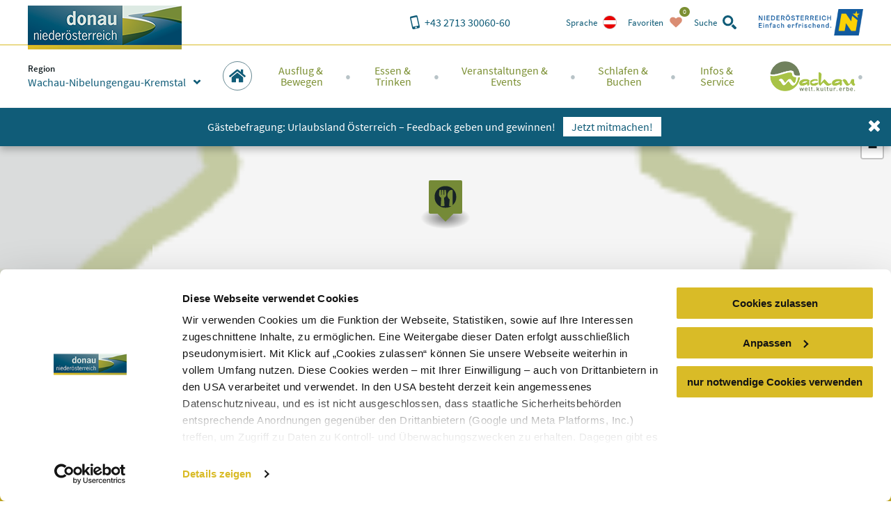

--- FILE ---
content_type: text/html; charset=utf-8
request_url: https://www.donau.com/de/wachau-nibelungengau-kremstal/imx/gastronomie/baeckerei-sabathiel-filiale-stein/
body_size: 20018
content:
<!DOCTYPE html>
<html xmlns="http://www.w3.org/1999/xhtml" xml:lang="de" lang="de" class="no-js">
<head>

<meta charset="utf-8">
<!-- 
	This website is powered by TYPO3 - inspiring people to share!
	TYPO3 is a free open source Content Management Framework initially created by Kasper Skaarhoj and licensed under GNU/GPL.
	TYPO3 is copyright 1998-2026 of Kasper Skaarhoj. Extensions are copyright of their respective owners.
	Information and contribution at https://typo3.org/
-->


<link rel="shortcut icon" href="https://www.donau.com/static/img/favicon.ico" type="image/vnd.microsoft.icon">
<title>Bäckerei Sabathiel - Wachau Nibelungengau Kremstal</title>
<meta http-equiv="x-ua-compatible" content="IE=edge,chrome=1" />
<meta name="generator" content="TYPO3 CMS" />
<meta name="description" content="Das junge, einladende Ambiente der Backstube Sabathiel l&amp;auml;dt dazu ein, bei einer duftenden Tasse Kaffee und einem St&amp;uuml;ck hausgemachten Kuchen gem&amp;uuml;tlich Platz ..." />
<meta name="viewport" content="width=device-width, user-scalable=no, initial-scale=1" />
<meta name="robots" content="index,follow" />
<meta property="og:title" content="Bäckerei Sabathiel" />
<meta property="og:description" content="Das junge, einladende Ambiente der Backstube Sabathiel l&amp;auml;dt dazu ein, bei einer duftenden Tasse Kaffee und einem St&amp;uuml;ck hausgemachten Kuchen gem&amp;uuml;tlich Platz ..." />
<meta property="og:image" content="https://www.donau.com//fileadmin/imx/stein_1-min/thumb.jpeg" />
<meta name="googlebot" content="&lt; .robots" />









<link rel="alternate" href="/de/wachau-nibelungengau-kremstal/imx/gastronomie/baeckerei-sabathiel-filiale-stein/" hreflang="de" />
<link rel="alternate" href="/en/wachau-nibelungengau-kremstal/imx/restaurants/baeckerei-sabathiel-filiale-stein/" hreflang="en" />
<link rel="alternate" href="/sk/wachau-nibelungengau-kremstal/imx/gastronomia/baeckerei-sabathiel-filiale-stein/" hreflang="sk" />
<link rel="alternate" href="/cs/wachau-nibelungengau-kremstal/imx/gastronomie/baeckerei-sabathiel-filiale-stein/" hreflang="cs" />
<meta property="og:site_name" content="Wachau Nibelungengau Kremstal" />

<script id="Cookiebot" src="https://consent.cookiebot.eu/uc.js" data-cbid="810f9dc3-c008-4f8f-9c0b-ee129c8c77a7" data-blockingmode="none" type="text/javascript"></script>
<script type="text/javascript">
window.rootPageUid = 92;
window.matomoId = 89;
</script><!-- Google Tag Manager -->
<script type="text/plain" data-cookieconsent="statistics">
	(function(w,d,s,l,i){w[l]=w[l]||[];w[l].push({'gtm.start':
	new Date().getTime(),event:'gtm.js'});var f=d.getElementsByTagName(s)[0],
	j=d.createElement(s),dl=l!='dataLayer'?'&l='+l:'';j.async=true;j.src=
	'https://www.googletagmanager.com/gtm.js?id='+i+dl;f.parentNode.insertBefore(j,f);
	})(window,document,'script','dataLayer', 'GTM-PFSQ8JG');
</script>
<!-- End Google Tag Manager --><meta http-equiv="language" content="de">
<meta class="foundation-mq" />

<script type="text/javascript">
	(function(){
		var t = document.documentElement;
		var a = [];
		var ua = navigator.userAgent;
		if (ua.indexOf('MSIE') > -1 || ua.indexOf('Trident') > -1) {
			a.push('is-ie');
		}
		if (/android/i.test(ua) || /iPhone/.test(ua)) {
			a.push('is-smartphone');
		}
		t.className = a.join(' ');
	})(document);
</script>
<link type="canonical" href="/de/wachau-nibelungengau-kremstal/imx/gastronomie/baeckerei-sabathiel-filiale-stein/" />
    
    
    
    <link rel="preload" href="/static/fonts/parisineplus-regular-webfont.ttf" as="font" type="font/ttf" crossorigin>
    <link rel="preload" href="/static/fonts/parisineplus-bold-webfont.ttf" as="font" type="font/ttf" crossorigin>

    <link rel="preload" href="/static/fonts/SourceSansPro-Regular.ttf" as="font" type="font/ttf" crossorigin>
    <link rel="preload" href="/static/fonts/SourceSansPro-Italic.ttf" as="font" type="font/ttf" crossorigin>
    <link rel="preload" href="/static/fonts/SourceSansPro-SemiBold.ttf" as="font" type="font/ttf" crossorigin>
    <link rel="preload" href="/static/fonts/SourceSansPro-SemiBoldItalic.ttf" as="font" type="font/ttf" crossorigin>

    <link rel="stylesheet" href="/static/css/base.css?v=ae46c9ca4df9db91e04c82b6026c2954" />
    
<link rel="stylesheet" href="/static/css/theme-wnk.css?v=4e7da03f4cb70108c026ded42befdf2f"/>
</head>
<body data-rootline="[1,92,2997]" data-page-uid="1">

    




    <nav id="skipmenu" class="hide-for-print">
        <a href="#main-navigation" class="skippy">
            Direkt zur Website-Navigation
        </a>
        <a href="#page-content" class="skippy">
            Direkt zum Seiteninhalt
        </a>
        <a href="#enable-header-search" class="skippy">
            
                Zur Suche
            
        </a>
        <a href="#page-footer" class="skippy">
            Zum Websiteende springen
        </a>
    </nav>

    <div id="page" class="layout-default">

        

    <div class="full reveal" id="map-reveal" data-reveal="" data-v-offset="0">
        <div class="map-reveal">
            <div class="text-right map-reveal-toolbar">
                <button class="button small hollow alert" data-close="" aria-label="Fenster schließen" type="button">
                    Karte ausblenden
                    <svg xmlns="http://www.w3.org/2000/svg" xmlns:xlink="http://www.w3.org/1999/xlink" class="svg icon -small -is-right -close"><use xlink:href="#symbol-close" /></svg>
                </button>
            </div>
            <div id="map-reveal-target">

            </div>
        </div>
    </div>

    <div class="tiny reveal" id="share-reveal" data-reveal="">
        <h3 class="text-center margin-bottom -half">
            Empfehlen
        </h3>
        <p>
            <em>
                Durch das Klicken eines der nachfolgenden Links öffnen Sie eine Verbinung zu einem externen Service.
            </em>
        </p>
        <nav>
            <a href="" class="share-facebook link-text-icon-side-by-side -hover -add-margin">
                <span class="_text">
                    Auf Facebook teilen
                </span>
                <span class="_icon -bg">
                    <svg xmlns="http://www.w3.org/2000/svg" xmlns:xlink="http://www.w3.org/1999/xlink" class="svg icon -facebook"><use xlink:href="#symbol-facebook" /></svg>
                </span>
            </a>
            <a href="" class="share-twitter link-text-icon-side-by-side -hover -add-margin">
                <span class="_text">
                    Auf Twitter teilen
                </span>
                <span class="_icon -bg">
                    <svg xmlns="http://www.w3.org/2000/svg" xmlns:xlink="http://www.w3.org/1999/xlink" class="svg icon -twitter"><use xlink:href="#symbol-twitter" /></svg>
                </span>
            </a>
            <a href="" class="share-pinterest link-text-icon-side-by-side -hover -add-margin">
                <span class="_text">
                    Mit Pinterest teilen
                </span>
                <span class="_icon -bg">
                    <svg xmlns="http://www.w3.org/2000/svg" xmlns:xlink="http://www.w3.org/1999/xlink" class="svg icon -pinterest"><use xlink:href="#symbol-pinterest" /></svg>
                </span>
            </a>
            <a href="" class="share-whatsapp link-text-icon-side-by-side -hover -add-margin">
                <span class="_text">
                    Mit WhatsApp teilen
                </span>
                <span class="_icon -bg">
                    <svg xmlns="http://www.w3.org/2000/svg" xmlns:xlink="http://www.w3.org/1999/xlink" class="svg icon -whatsapp"><use xlink:href="#symbol-whatsapp" /></svg>
                </span>
            </a>
        </nav>
        <button class="close-button" data-close="" aria-label="Fenster schließen" type="button">
            <svg xmlns="http://www.w3.org/2000/svg" xmlns:xlink="http://www.w3.org/1999/xlink" class="svg icon -small -close"><use xlink:href="#symbol-close" /></svg>
        </button>
    </div>

    <div class="large reveal has-loading-animation -loading" id="contact-reveal" data-reveal="">
        <h3>
            Neue Anfrage
        </h3>
        
    <div class="loading-animation ">
        <div class="_loader-wrapper _section-color">
            <div class="_loader-svg animation-rotate">
                <figure class="svg-autoscale" style="width:100%;padding-bottom:100%"><svg xmlns="http://www.w3.org/2000/svg" xmlns:xlink="http://www.w3.org/1999/xlink" class="svg  -loading"><use xlink:href="#symbol-loading" /></svg></figure>
            </div>
            <em>
                Wir bitten um Geduld
            </em>
        </div>
    </div>


        <div class="_markup-target" style="min-height: 100px">

        </div>
        <button class="close-button" data-close="" aria-label="Fenster schließen" type="button">
            <svg xmlns="http://www.w3.org/2000/svg" xmlns:xlink="http://www.w3.org/1999/xlink" class="svg icon -small -close"><use xlink:href="#symbol-close" /></svg>
        </button>
    </div>

    



        
            <div class="tiny reveal" id="language-switch-reveal" data-reveal="">
                <h3>
                    Sprache
                </h3>
                <p class="text-center">
                    <small>
                        Gewünschte Sprache wählen
                    </small>
                </p>
                <nav class="language-switch">
                    
                        <a href="/de/wachau-nibelungengau-kremstal/imx/gastronomie/baeckerei-sabathiel-filiale-stein/" class="link-text-icon-side-by-side -hover -add-margin _link -de -active">
                            <span class="_text">
                                Deutsch
                            </span>
                            <span class="_icon -bg">
                                <img width="20px" height="20px" data-lazy="/static/img/lang_de.png" alt="de" />
                            </span>
                        </a>
                    
                        <a href="/en/wachau-nibelungengau-kremstal/imx/restaurants/baeckerei-sabathiel-filiale-stein/" class="link-text-icon-side-by-side -hover -add-margin _link -en">
                            <span class="_text">
                                Englisch
                            </span>
                            <span class="_icon -bg">
                                <img width="20px" height="20px" data-lazy="/static/img/lang_en.png" alt="en" />
                            </span>
                        </a>
                    
                        <a href="/sk/wachau-nibelungengau-kremstal/imx/gastronomia/baeckerei-sabathiel-filiale-stein/" class="link-text-icon-side-by-side -hover -add-margin _link -sk">
                            <span class="_text">
                                Slovakisch
                            </span>
                            <span class="_icon -bg">
                                <img width="20px" height="20px" data-lazy="/static/img/lang_sk.png" alt="sk" />
                            </span>
                        </a>
                    
                        <a href="/cs/wachau-nibelungengau-kremstal/imx/gastronomie/baeckerei-sabathiel-filiale-stein/" class="link-text-icon-side-by-side -hover -add-margin _link -cs">
                            <span class="_text">
                                Tschechisch
                            </span>
                            <span class="_icon -bg">
                                <img width="20px" height="20px" data-lazy="/static/img/lang_cs.png" alt="cs" />
                            </span>
                        </a>
                    
                        <a href="/hu/a-duna-also-ausztriaban/" class="link-text-icon-side-by-side -hover -add-margin _link -hu">
                            <span class="_text">
                                Ungarisch
                            </span>
                            <span class="_icon -bg">
                                <img width="20px" height="20px" data-lazy="/static/img/lang_hu.png" alt="hu" />
                            </span>
                        </a>
                    
                </nav>
                <button class="close-button" data-close="" aria-label="Fenster schließen" type="button">
                    <svg xmlns="http://www.w3.org/2000/svg" xmlns:xlink="http://www.w3.org/1999/xlink" class="svg icon -small -close"><use xlink:href="#symbol-close" /></svg>
                </button>
            </div>
        

        
            <div class="reveal" id="region-switch-reveal" data-reveal="">
                <h3>
                    Region
                </h3>
                <p class="text-center">
                    <small>
                        Region auswählen
                    </small>
                </p>
                
                    
                    
                    <a href="/de/donau-niederoesterreich/" class="link-text-icon-side-by-side  -hover -add-margin _link -region_dnt">
                        <span class="_text" style="">
                            Donau Niederösterreich
                        </span>
                        <span class="_icon">
                            
                                    <svg xmlns="http://www.w3.org/2000/svg" xmlns:xlink="http://www.w3.org/1999/xlink" class="svg icon -small -arrow-right"><use xlink:href="#symbol-arrow-right" /></svg>
                                
                        </span>
                    </a>
                
                    
                    
                    <a href="/de/wachau-nibelungengau-kremstal/" class="link-text-icon-side-by-side  -hover -add-margin _link -region_wnk -active">
                        <span class="_text" style="">
                            Wachau-Nibelungengau-Kremstal
                        </span>
                        <span class="_icon">
                            
                                    <svg xmlns="http://www.w3.org/2000/svg" xmlns:xlink="http://www.w3.org/1999/xlink" class="svg icon -check"><use xlink:href="#symbol-check" /></svg>
                                
                        </span>
                    </a>
                
                    
                    
                    <a href="/de/kamptal-wagram-tullner-donauraum/" class="link-text-icon-side-by-side  -hover -add-margin _link -region_kwt">
                        <span class="_text" style="">
                            Kamptal-Wagram-Tullner Donauraum
                        </span>
                        <span class="_icon">
                            
                                    <svg xmlns="http://www.w3.org/2000/svg" xmlns:xlink="http://www.w3.org/1999/xlink" class="svg icon -small -arrow-right"><use xlink:href="#symbol-arrow-right" /></svg>
                                
                        </span>
                    </a>
                
                    
                    
                    <a href="/de/wagram/" class="link-text-icon-side-by-side  -hover -add-margin _link -region_wag">
                        <span class="_text" style="padding-left: 2em;">
                            Wagram
                        </span>
                        <span class="_icon">
                            
                                    <svg xmlns="http://www.w3.org/2000/svg" xmlns:xlink="http://www.w3.org/1999/xlink" class="svg icon -small -arrow-right"><use xlink:href="#symbol-arrow-right" /></svg>
                                
                        </span>
                    </a>
                
                    
                    
                    <a href="/de/roemerland-carnuntum-marchfeld/" class="link-text-icon-side-by-side  -hover -add-margin _link -region_rcm">
                        <span class="_text" style="">
                            Römerland Carnuntum-Marchfeld
                        </span>
                        <span class="_icon">
                            
                                    <svg xmlns="http://www.w3.org/2000/svg" xmlns:xlink="http://www.w3.org/1999/xlink" class="svg icon -small -arrow-right"><use xlink:href="#symbol-arrow-right" /></svg>
                                
                        </span>
                    </a>
                
                <button class="close-button" data-close="" aria-label="{f:translate(key: 'reveal.close', extensionName: 'Donau'})" type="button">
                    <span style="display:none">close button</span>
                    <svg xmlns="http://www.w3.org/2000/svg" xmlns:xlink="http://www.w3.org/1999/xlink" class="svg icon -small -close"><use xlink:href="#symbol-close" /></svg>
                </button>
            </div>
        

        <div class="off-canvas-wrapper">
            <div class="off-canvas-wrapper-inner" data-off-canvas-wrapper="true">
                <div class="off-canvas position-right" id="main-off-canvas-menu" data-off-canvas="true" data-transition="push">
                    <div class="_buttons">
                        <a href="tel:+4327133006060" class="_call-us" title="Hier klicken, um uns anzurufen">
                            <svg xmlns="http://www.w3.org/2000/svg" xmlns:xlink="http://www.w3.org/1999/xlink" class="svg icon -phone"><use xlink:href="#symbol-phone" /></svg>
                            <span class="_text">
                                Anrufen
                            </span>
                        </a>
                        
                            <a
                                class="_language-switch"
                                href=""
                                title="Hier klicken, um gewünschte Sprache zu wählen"
                                onclick="return false"
                                data-open="language-switch-reveal"
                            >
                                <img width="20px" height="20px" data-lazy="/static/img/lang_de.png?v=f9cadd5bd4a5bf9f52d32cefb3291ab8" alt="Deutsch" />
                                <span class="_text">
                                    Sprache
                                </span>
                            </a>
                        
                        <a class="_favourites small-favourites" title="Hier klicken, um die gewählten Favoriten anzusehen" href="/de/donau-niederoesterreich/favoriten/">
                            <svg xmlns="http://www.w3.org/2000/svg" xmlns:xlink="http://www.w3.org/1999/xlink" class="svg icon -heart"><use xlink:href="#symbol-heart" /></svg>
                            <span class="_text">
                                Favoriten
                            </span>
                            <span class="_count-wrapper">
                                <span class="_count">0</span>
                            </span>
                        </a>
                        <a class="_close" title="Hier klicken, um das Menü zu schließen" data-close="">
                            <svg xmlns="http://www.w3.org/2000/svg" xmlns:xlink="http://www.w3.org/1999/xlink" class="svg icon -close"><use xlink:href="#symbol-close" /></svg>
                            <span class="_text">
                                schließen
                            </span>
                        </a>
                    </div>
                    
    <form action="/de/wachau-nibelungengau-kremstal/suchergebnisse/" method="post" class="small-search">
    	<div class="_input">
    		<label for="search-searchfield-search6978b4fb9b462">
    			<span class="hidden">Search</span>
    			<input
    				type="search"
    				id="search-searchfield-search6978b4fb9b462"
    				class="suggestions"
                    name="tx_donau_search[search][w]"
    				placeholder="Suchbegriff eingeben"
                    data-website-search-suggestions=""
                    data-lookup="/de/wachau-nibelungengau-kremstal/suchergebnisse/typeahead"
                    data-autofocus="true"
    			/>
    		</label>
    	</div>
    	<div class="_button">
    		<button
    			type="submit"
    			class="button"
    			title="suchen"
    		>
    			<svg xmlns="http://www.w3.org/2000/svg" xmlns:xlink="http://www.w3.org/1999/xlink" class="svg icon -search"><use xlink:href="#symbol-search" /></svg>
    		</button>
    		<button
    			type="button"
    			class="button alert show-on-large"
    			data-toggle="header-search"
    			title="Hier klicken, um das Such-Formular zu schließen"
    		>
    			<span style="display:none">close</span>
    			<svg xmlns="http://www.w3.org/2000/svg" xmlns:xlink="http://www.w3.org/1999/xlink" class="svg icon -close"><use xlink:href="#symbol-close" /></svg>
    		</button>
    	</div>
    </form>


                    <nav class="main-menu">
                        
    
    <ul>
        
            
    <li class="_item -first-level wachau-logo">
        <img src="/static/img/wachau.png?v=035175734d9629feceb68659a3d742d9" alt="Weltkulturerbe Wachau" />
    </li>
    <li class="_item -first-level main home">
        <a href="/de/wachau-nibelungengau-kremstal/" class="_link -first-level" data-uid="92">
            <span class="circle-icon -c-main show-for-large">
                <svg xmlns="http://www.w3.org/2000/svg" xmlns:xlink="http://www.w3.org/1999/xlink" class="svg icon -home"><use xlink:href="#symbol-home" /></svg>
            </span>
            <span class="_text hide-for-large">
                Startseite
            </span>
            <span class="_icon hide-for-large">
                <svg xmlns="http://www.w3.org/2000/svg" xmlns:xlink="http://www.w3.org/1999/xlink" class="svg icon -home"><use xlink:href="#symbol-home" /></svg>
            </span>
        </a>
    </li>


            
    
    <li class="_item -first-level main map" style="display:none;">
        
            <span class="circle-icon -c-main icon-map show-for-large">
                <svg xmlns="http://www.w3.org/2000/svg" xmlns:xlink="http://www.w3.org/1999/xlink" class="svg icon -map"><use xlink:href="#symbol-map" /></svg>
            </span>
            <span class="_text hide-for-large">
                Startseite
            </span>
            <span class="_icon hide-for-large">
                <svg xmlns="http://www.w3.org/2000/svg" xmlns:xlink="http://www.w3.org/1999/xlink" class="svg icon -map"><use xlink:href="#symbol-map" /></svg>
            </span>
        
    </li>


        
        
            <li class="_item -first-level section-excursion">
                <a href="/de/wachau-nibelungengau-kremstal/ausflug-bewegen/" class="_link -first-level" data-uid="">
                    <span class="_text">Ausflug &amp;<br class="show-for-large" /> Bewegen</span>
                    <span class="_icon hide-for-large">
                        <svg xmlns="http://www.w3.org/2000/svg" xmlns:xlink="http://www.w3.org/1999/xlink" class="svg icon -arrow-right"><use xlink:href="#symbol-arrow-right" /></svg>
                    </span>
                </a>
                
                    <div class="_submenu">
                        <button class="hide-for-large _backlink">
                            <span class="_text">
                                Ausflug &amp; Bewegen
                            </span>
                            <span class="_icon">
                                <svg xmlns="http://www.w3.org/2000/svg" xmlns:xlink="http://www.w3.org/1999/xlink" class="svg icon -arrow-left"><use xlink:href="#symbol-arrow-left" /></svg>
                            </span>
                        </button>
                        <div class="_intro">
                            <span class="_accolade show-for-large">
                                <figure class="svg-autoscale" style="width:100%;padding-bottom:43.809523809524%"><svg xmlns="http://www.w3.org/2000/svg" xmlns:xlink="http://www.w3.org/1999/xlink" class="svg  -accolade"><use xlink:href="#symbol-accolade" /></svg></figure>
                            </span>
                            <div class="container">
                                <button class="show-for-large _close-submenu" title="schließen">
                                    <svg xmlns="http://www.w3.org/2000/svg" xmlns:xlink="http://www.w3.org/1999/xlink" class="svg icon -close"><use xlink:href="#symbol-close" /></svg>
                                </button>
                                <p>Die Wachau, der Nibelungengau und das Kremstal bieten zahlreiche Sehenswürdigkeiten,  Ausflugsziele, ein breites Bewegungsangebot für Sportler &amp; Wanderer.</p>
                            </div>
                        </div>
                        <div class="grid-container">
                            <div class="grid-x grid-margin-x">
                                
                                    <div class="cell auto">
                                        <a href="/de/wachau-nibelungengau-kremstal/ausflug-bewegen/ausflugsziele/top-ausflugsziele/" class="_link -second-level -active" data-uid="236">
                                            <span class="_text">
                                                Ausflugsziele
                                            </span>
                                            <span class="_icon hide-for-large">
                                                <svg xmlns="http://www.w3.org/2000/svg" xmlns:xlink="http://www.w3.org/1999/xlink" class="svg icon -arrow-down"><use xlink:href="#symbol-arrow-down" /></svg>
                                            </span>
                                        </a>
                                        
                                            <ul class="_third-level -active">
                                                
                                                    <li class="_item -third-level">
                                                        <a href="/de/wachau-nibelungengau-kremstal/ausflug-bewegen/ausflugsziele/top-ausflugsziele/" class="_link -third-level" data-uid="243">
                                                            <svg xmlns="http://www.w3.org/2000/svg" xmlns:xlink="http://www.w3.org/1999/xlink" class="svg icon -is-left -small show-for-large -arrow-right"><use xlink:href="#symbol-arrow-right" /></svg>
                                                            Top-Ausflugsziele
                                                        </a>
                                                    </li>
                                                
                                                    <li class="_item -third-level">
                                                        <a href="/de/wachau-nibelungengau-kremstal/ausflug-bewegen/ausflugsziele/schifffahrt-faehren/" class="_link -third-level" data-uid="242">
                                                            <svg xmlns="http://www.w3.org/2000/svg" xmlns:xlink="http://www.w3.org/1999/xlink" class="svg icon -is-left -small show-for-large -arrow-right"><use xlink:href="#symbol-arrow-right" /></svg>
                                                            Schifffahrt &amp; Fähren
                                                        </a>
                                                    </li>
                                                
                                                    <li class="_item -third-level">
                                                        <a href="/de/wachau-nibelungengau-kremstal/ausflug-bewegen/ausflugsziele/stifte-kloester-kirchen/" class="_link -third-level" data-uid="1051">
                                                            <svg xmlns="http://www.w3.org/2000/svg" xmlns:xlink="http://www.w3.org/1999/xlink" class="svg icon -is-left -small show-for-large -arrow-right"><use xlink:href="#symbol-arrow-right" /></svg>
                                                            Stifte, Klöster &amp; Kirchen
                                                        </a>
                                                    </li>
                                                
                                                    <li class="_item -third-level">
                                                        <a href="/de/wachau-nibelungengau-kremstal/ausflug-bewegen/ausflugsziele/burgen-schloesser/" class="_link -third-level" data-uid="241">
                                                            <svg xmlns="http://www.w3.org/2000/svg" xmlns:xlink="http://www.w3.org/1999/xlink" class="svg icon -is-left -small show-for-large -arrow-right"><use xlink:href="#symbol-arrow-right" /></svg>
                                                            Burgen &amp; Schlösser
                                                        </a>
                                                    </li>
                                                
                                                    <li class="_item -third-level">
                                                        <a href="/de/wachau-nibelungengau-kremstal/ausflug-bewegen/ausflugsziele/museen-ausstellungen/" class="_link -third-level" data-uid="240">
                                                            <svg xmlns="http://www.w3.org/2000/svg" xmlns:xlink="http://www.w3.org/1999/xlink" class="svg icon -is-left -small show-for-large -arrow-right"><use xlink:href="#symbol-arrow-right" /></svg>
                                                            Museen &amp; Ausstellungen
                                                        </a>
                                                    </li>
                                                
                                                    <li class="_item -third-level">
                                                        <a href="/de/wachau-nibelungengau-kremstal/ausflug-bewegen/ausflugsziele/schoene-aussichten/" class="_link -third-level" data-uid="239">
                                                            <svg xmlns="http://www.w3.org/2000/svg" xmlns:xlink="http://www.w3.org/1999/xlink" class="svg icon -is-left -small show-for-large -arrow-right"><use xlink:href="#symbol-arrow-right" /></svg>
                                                            Schöne Aussichten
                                                        </a>
                                                    </li>
                                                
                                                    <li class="_item -third-level">
                                                        <a href="/de/wachau-nibelungengau-kremstal/ausflug-bewegen/ausflugsziele/natur-und-gartenerlebnisse/" class="_link -third-level" data-uid="238">
                                                            <svg xmlns="http://www.w3.org/2000/svg" xmlns:xlink="http://www.w3.org/1999/xlink" class="svg icon -is-left -small show-for-large -arrow-right"><use xlink:href="#symbol-arrow-right" /></svg>
                                                            Natur- und Gartenerlebnisse
                                                        </a>
                                                    </li>
                                                
                                                    <li class="_item -third-level">
                                                        <a href="/de/wachau-nibelungengau-kremstal/ausflug-bewegen/ausflugsziele/besonderes-originelles/" class="_link -third-level" data-uid="237">
                                                            <svg xmlns="http://www.w3.org/2000/svg" xmlns:xlink="http://www.w3.org/1999/xlink" class="svg icon -is-left -small show-for-large -arrow-right"><use xlink:href="#symbol-arrow-right" /></svg>
                                                            Besonderes &amp; Originelles
                                                        </a>
                                                    </li>
                                                
                                                    <li class="_item -third-level">
                                                        <a href="/de/donau-niederoesterreich/ausflug-bewegen/ausflugsziele/donau-gaerten/" class="_link -third-level" data-uid="2986">
                                                            <svg xmlns="http://www.w3.org/2000/svg" xmlns:xlink="http://www.w3.org/1999/xlink" class="svg icon -is-left -small show-for-large -arrow-right"><use xlink:href="#symbol-arrow-right" /></svg>
                                                            Donau Gärten
                                                        </a>
                                                    </li>
                                                
                                                    <li class="_item -third-level">
                                                        <a href="/de/donau-niederoesterreich/ausflug-bewegen/ausflugsziele/ferien-familienurlaub/" class="_link -third-level" data-uid="2933">
                                                            <svg xmlns="http://www.w3.org/2000/svg" xmlns:xlink="http://www.w3.org/1999/xlink" class="svg icon -is-left -small show-for-large -arrow-right"><use xlink:href="#symbol-arrow-right" /></svg>
                                                            Sommerferien &amp; Familienurlaub
                                                        </a>
                                                    </li>
                                                
                                                    <li class="_item -third-level">
                                                        <a href="/de/donau-niederoesterreich/ausflug-bewegen/ausflugsziele/buchbare-erlebnisse/" class="_link -third-level" data-uid="3223">
                                                            <svg xmlns="http://www.w3.org/2000/svg" xmlns:xlink="http://www.w3.org/1999/xlink" class="svg icon -is-left -small show-for-large -arrow-right"><use xlink:href="#symbol-arrow-right" /></svg>
                                                            Buchbare Erlebnisse
                                                        </a>
                                                    </li>
                                                
                                            </ul>
                                        
                                    </div>
                                
                                    <div class="cell auto">
                                        <a href="/de/wachau-nibelungengau-kremstal/ausflug-bewegen/bewegung/donauradweg/" class="_link -second-level -active" data-uid="246">
                                            <span class="_text">
                                                Bewegung
                                            </span>
                                            <span class="_icon hide-for-large">
                                                <svg xmlns="http://www.w3.org/2000/svg" xmlns:xlink="http://www.w3.org/1999/xlink" class="svg icon -arrow-down"><use xlink:href="#symbol-arrow-down" /></svg>
                                            </span>
                                        </a>
                                        
                                            <ul class="_third-level -active">
                                                
                                                    <li class="_item -third-level">
                                                        <a href="/de/wachau-nibelungengau-kremstal/ausflug-bewegen/bewegung/donauradweg/" class="_link -third-level" data-uid="1289">
                                                            <svg xmlns="http://www.w3.org/2000/svg" xmlns:xlink="http://www.w3.org/1999/xlink" class="svg icon -is-left -small show-for-large -arrow-right"><use xlink:href="#symbol-arrow-right" /></svg>
                                                            Donauradweg
                                                        </a>
                                                    </li>
                                                
                                                    <li class="_item -third-level">
                                                        <a href="/de/wachau-nibelungengau-kremstal/ausflug-bewegen/bewegung/welterbesteig-wachau/" class="_link -third-level" data-uid="253">
                                                            <svg xmlns="http://www.w3.org/2000/svg" xmlns:xlink="http://www.w3.org/1999/xlink" class="svg icon -is-left -small show-for-large -arrow-right"><use xlink:href="#symbol-arrow-right" /></svg>
                                                            Welterbesteig Wachau
                                                        </a>
                                                    </li>
                                                
                                                    <li class="_item -third-level">
                                                        <a href="/de/wachau-nibelungengau-kremstal/ausflug-bewegen/bewegung/jauerling-runde/" class="_link -third-level" data-uid="3291">
                                                            <svg xmlns="http://www.w3.org/2000/svg" xmlns:xlink="http://www.w3.org/1999/xlink" class="svg icon -is-left -small show-for-large -arrow-right"><use xlink:href="#symbol-arrow-right" /></svg>
                                                            Jauerling-Runde
                                                        </a>
                                                    </li>
                                                
                                                    <li class="_item -third-level">
                                                        <a href="/de/wachau-nibelungengau-kremstal/ausflug-bewegen/bewegung/bewegungsraum-nibelungengau/" class="_link -third-level" data-uid="252">
                                                            <svg xmlns="http://www.w3.org/2000/svg" xmlns:xlink="http://www.w3.org/1999/xlink" class="svg icon -is-left -small show-for-large -arrow-right"><use xlink:href="#symbol-arrow-right" /></svg>
                                                            Bewegungsraum Nibelungengau
                                                        </a>
                                                    </li>
                                                
                                                    <li class="_item -third-level">
                                                        <a href="/de/wachau-nibelungengau-kremstal/ausflug-bewegen/bewegung/weitwanderweg-kremstal-donau/" class="_link -third-level" data-uid="3105">
                                                            <svg xmlns="http://www.w3.org/2000/svg" xmlns:xlink="http://www.w3.org/1999/xlink" class="svg icon -is-left -small show-for-large -arrow-right"><use xlink:href="#symbol-arrow-right" /></svg>
                                                            Weitwanderweg Kremstal-Donau
                                                        </a>
                                                    </li>
                                                
                                                    <li class="_item -third-level">
                                                        <a href="/de/wachau-nibelungengau-kremstal/ausflug-bewegen/bewegung/dunkelsteinerwald/" class="_link -third-level" data-uid="3248">
                                                            <svg xmlns="http://www.w3.org/2000/svg" xmlns:xlink="http://www.w3.org/1999/xlink" class="svg icon -is-left -small show-for-large -arrow-right"><use xlink:href="#symbol-arrow-right" /></svg>
                                                            Dunkelsteinerwald
                                                        </a>
                                                    </li>
                                                
                                                    <li class="_item -third-level">
                                                        <a href="/de/wachau-nibelungengau-kremstal/ausflug-bewegen/bewegung/jakobsweg/" class="_link -third-level" data-uid="251">
                                                            <svg xmlns="http://www.w3.org/2000/svg" xmlns:xlink="http://www.w3.org/1999/xlink" class="svg icon -is-left -small show-for-large -arrow-right"><use xlink:href="#symbol-arrow-right" /></svg>
                                                            Jakobsweg
                                                        </a>
                                                    </li>
                                                
                                                    <li class="_item -third-level">
                                                        <a href="/de/wachau-nibelungengau-kremstal/ausflug-bewegen/bewegung/mountainbiken/" class="_link -third-level" data-uid="3249">
                                                            <svg xmlns="http://www.w3.org/2000/svg" xmlns:xlink="http://www.w3.org/1999/xlink" class="svg icon -is-left -small show-for-large -arrow-right"><use xlink:href="#symbol-arrow-right" /></svg>
                                                            Mountainbiken
                                                        </a>
                                                    </li>
                                                
                                                    <li class="_item -third-level">
                                                        <a href="/de/wachau-nibelungengau-kremstal/ausflug-bewegen/bewegung/karten-touren-finden/" class="_link -third-level" data-uid="250">
                                                            <svg xmlns="http://www.w3.org/2000/svg" xmlns:xlink="http://www.w3.org/1999/xlink" class="svg icon -is-left -small show-for-large -arrow-right"><use xlink:href="#symbol-arrow-right" /></svg>
                                                            Karten &amp; Touren finden
                                                        </a>
                                                    </li>
                                                
                                                    <li class="_item -third-level">
                                                        <a href="/de/wachau-nibelungengau-kremstal/ausflug-bewegen/bewegung/e-mobilitaet/" class="_link -third-level" data-uid="249">
                                                            <svg xmlns="http://www.w3.org/2000/svg" xmlns:xlink="http://www.w3.org/1999/xlink" class="svg icon -is-left -small show-for-large -arrow-right"><use xlink:href="#symbol-arrow-right" /></svg>
                                                            E-Mobilität
                                                        </a>
                                                    </li>
                                                
                                                    <li class="_item -third-level">
                                                        <a href="/de/wachau-nibelungengau-kremstal/ausflug-bewegen/bewegung/nextbike/" class="_link -third-level" data-uid="1256">
                                                            <svg xmlns="http://www.w3.org/2000/svg" xmlns:xlink="http://www.w3.org/1999/xlink" class="svg icon -is-left -small show-for-large -arrow-right"><use xlink:href="#symbol-arrow-right" /></svg>
                                                            Nextbike
                                                        </a>
                                                    </li>
                                                
                                                    <li class="_item -third-level">
                                                        <a href="/de/wachau-nibelungengau-kremstal/ausflug-bewegen/bewegung/baden-wassersport/" class="_link -third-level" data-uid="248">
                                                            <svg xmlns="http://www.w3.org/2000/svg" xmlns:xlink="http://www.w3.org/1999/xlink" class="svg icon -is-left -small show-for-large -arrow-right"><use xlink:href="#symbol-arrow-right" /></svg>
                                                            Baden &amp; Wassersport
                                                        </a>
                                                    </li>
                                                
                                                    <li class="_item -third-level">
                                                        <a href="/de/wachau-nibelungengau-kremstal/ausflug-bewegen/bewegung/golf/" class="_link -third-level" data-uid="247">
                                                            <svg xmlns="http://www.w3.org/2000/svg" xmlns:xlink="http://www.w3.org/1999/xlink" class="svg icon -is-left -small show-for-large -arrow-right"><use xlink:href="#symbol-arrow-right" /></svg>
                                                            Golf
                                                        </a>
                                                    </li>
                                                
                                            </ul>
                                        
                                    </div>
                                
                                <div class="cell auto">
                                    
                                </div>
                            </div>
                        </div>
                    </div>
                
            </li>
        
            <li class="_item -first-level section-gastronomy">
                <a href="/de/wachau-nibelungengau-kremstal/essen-trinken/" class="_link -first-level" data-uid="">
                    <span class="_text">Essen &amp;<br class="show-for-large" /> Trinken</span>
                    <span class="_icon hide-for-large">
                        <svg xmlns="http://www.w3.org/2000/svg" xmlns:xlink="http://www.w3.org/1999/xlink" class="svg icon -arrow-right"><use xlink:href="#symbol-arrow-right" /></svg>
                    </span>
                </a>
                
                    <div class="_submenu">
                        <button class="hide-for-large _backlink">
                            <span class="_text">
                                Essen &amp; Trinken
                            </span>
                            <span class="_icon">
                                <svg xmlns="http://www.w3.org/2000/svg" xmlns:xlink="http://www.w3.org/1999/xlink" class="svg icon -arrow-left"><use xlink:href="#symbol-arrow-left" /></svg>
                            </span>
                        </button>
                        <div class="_intro">
                            <span class="_accolade show-for-large">
                                <figure class="svg-autoscale" style="width:100%;padding-bottom:43.809523809524%"><svg xmlns="http://www.w3.org/2000/svg" xmlns:xlink="http://www.w3.org/1999/xlink" class="svg  -accolade"><use xlink:href="#symbol-accolade" /></svg></figure>
                            </span>
                            <div class="container">
                                <button class="show-for-large _close-submenu" title="schließen">
                                    <svg xmlns="http://www.w3.org/2000/svg" xmlns:xlink="http://www.w3.org/1999/xlink" class="svg icon -close"><use xlink:href="#symbol-close" /></svg>
                                </button>
                                <p>Weine von Weltrang, unvergleichliche Wachauer Marillen, resche Wachauer Laberl, saisonale Schmankerl: die Verführung in der Wachau und Umgebung ist groß!</p>
                            </div>
                        </div>
                        <div class="grid-container">
                            <div class="grid-x grid-margin-x">
                                
                                    <div class="cell auto">
                                        <a href="/de/wachau-nibelungengau-kremstal/essen-trinken/reich-gedeckte-tische/best-of-wachau-gastgeber/" class="_link -second-level -active" data-uid="263">
                                            <span class="_text">
                                                Reich gedeckte Tische
                                            </span>
                                            <span class="_icon hide-for-large">
                                                <svg xmlns="http://www.w3.org/2000/svg" xmlns:xlink="http://www.w3.org/1999/xlink" class="svg icon -arrow-down"><use xlink:href="#symbol-arrow-down" /></svg>
                                            </span>
                                        </a>
                                        
                                            <ul class="_third-level -active">
                                                
                                                    <li class="_item -third-level">
                                                        <a href="/de/wachau-nibelungengau-kremstal/essen-trinken/reich-gedeckte-tische/best-of-wachau-gastgeber/" class="_link -third-level" data-uid="2058">
                                                            <svg xmlns="http://www.w3.org/2000/svg" xmlns:xlink="http://www.w3.org/1999/xlink" class="svg icon -is-left -small show-for-large -arrow-right"><use xlink:href="#symbol-arrow-right" /></svg>
                                                            Best of Wachau Gastgeber
                                                        </a>
                                                    </li>
                                                
                                                    <li class="_item -third-level">
                                                        <a href="/de/wachau-nibelungengau-kremstal/essen-trinken/reich-gedeckte-tische/roemische-genuesse/" class="_link -third-level" data-uid="266">
                                                            <svg xmlns="http://www.w3.org/2000/svg" xmlns:xlink="http://www.w3.org/1999/xlink" class="svg icon -is-left -small show-for-large -arrow-right"><use xlink:href="#symbol-arrow-right" /></svg>
                                                            Römische Genüsse
                                                        </a>
                                                    </li>
                                                
                                                    <li class="_item -third-level">
                                                        <a href="/de/wachau-nibelungengau-kremstal/essen-trinken/reich-gedeckte-tische/marille-spargel-co/" class="_link -third-level" data-uid="265">
                                                            <svg xmlns="http://www.w3.org/2000/svg" xmlns:xlink="http://www.w3.org/1999/xlink" class="svg icon -is-left -small show-for-large -arrow-right"><use xlink:href="#symbol-arrow-right" /></svg>
                                                            Marille, Spargel &amp; Co
                                                        </a>
                                                    </li>
                                                
                                                    <li class="_item -third-level">
                                                        <a href="/de/wachau-nibelungengau-kremstal/essen-trinken/reich-gedeckte-tische/genussvoll-einkaufen/" class="_link -third-level" data-uid="264">
                                                            <svg xmlns="http://www.w3.org/2000/svg" xmlns:xlink="http://www.w3.org/1999/xlink" class="svg icon -is-left -small show-for-large -arrow-right"><use xlink:href="#symbol-arrow-right" /></svg>
                                                            Genussvoll einkaufen
                                                        </a>
                                                    </li>
                                                
                                                    <li class="_item -third-level">
                                                        <a href="/de/wachau-nibelungengau-kremstal/essen-trinken/reich-gedeckte-tische/restaurants-finden/" class="_link -third-level" data-uid="1259">
                                                            <svg xmlns="http://www.w3.org/2000/svg" xmlns:xlink="http://www.w3.org/1999/xlink" class="svg icon -is-left -small show-for-large -arrow-right"><use xlink:href="#symbol-arrow-right" /></svg>
                                                            Restaurants finden
                                                        </a>
                                                    </li>
                                                
                                                    <li class="_item -third-level">
                                                        <a href="/de/donau-niederoesterreich/essen-trinken/reich-gedeckte-tische/picknick/" class="_link -third-level" data-uid="2930">
                                                            <svg xmlns="http://www.w3.org/2000/svg" xmlns:xlink="http://www.w3.org/1999/xlink" class="svg icon -is-left -small show-for-large -arrow-right"><use xlink:href="#symbol-arrow-right" /></svg>
                                                            Picknick
                                                        </a>
                                                    </li>
                                                
                                                    <li class="_item -third-level">
                                                        <a href="/de/wachau-nibelungengau-kremstal/genuss-on-tour/" class="_link -third-level" data-uid="3342">
                                                            <svg xmlns="http://www.w3.org/2000/svg" xmlns:xlink="http://www.w3.org/1999/xlink" class="svg icon -is-left -small show-for-large -arrow-right"><use xlink:href="#symbol-arrow-right" /></svg>
                                                            Wachau-Exklusiv: Genuss on Tour
                                                        </a>
                                                    </li>
                                                
                                            </ul>
                                        
                                    </div>
                                
                                    <div class="cell auto">
                                        <a href="/de/wachau-nibelungengau-kremstal/essen-trinken/wein-geniessen-erleben/weingebiete-weinstrassen/" class="_link -second-level -active" data-uid="258">
                                            <span class="_text">
                                                Wein genießen &amp; erleben
                                            </span>
                                            <span class="_icon hide-for-large">
                                                <svg xmlns="http://www.w3.org/2000/svg" xmlns:xlink="http://www.w3.org/1999/xlink" class="svg icon -arrow-down"><use xlink:href="#symbol-arrow-down" /></svg>
                                            </span>
                                        </a>
                                        
                                            <ul class="_third-level -active">
                                                
                                                    <li class="_item -third-level">
                                                        <a href="/de/wachau-nibelungengau-kremstal/essen-trinken/wein-geniessen-erleben/heurige-winzer-finden/" class="_link -third-level" data-uid="1278">
                                                            <svg xmlns="http://www.w3.org/2000/svg" xmlns:xlink="http://www.w3.org/1999/xlink" class="svg icon -is-left -small show-for-large -arrow-right"><use xlink:href="#symbol-arrow-right" /></svg>
                                                            Heurige &amp; Winzer finden
                                                        </a>
                                                    </li>
                                                
                                                    <li class="_item -third-level">
                                                        <a href="/de/wachau-nibelungengau-kremstal/essen-trinken/wein-geniessen-erleben/weingebiete-weinstrassen/" class="_link -third-level" data-uid="262">
                                                            <svg xmlns="http://www.w3.org/2000/svg" xmlns:xlink="http://www.w3.org/1999/xlink" class="svg icon -is-left -small show-for-large -arrow-right"><use xlink:href="#symbol-arrow-right" /></svg>
                                                            Weingebiete &amp; Weinstraßen
                                                        </a>
                                                    </li>
                                                
                                                    <li class="_item -third-level">
                                                        <a href="/de/wachau-nibelungengau-kremstal/essen-trinken/wein-geniessen-erleben/online-heurigenkalender/" class="_link -third-level" data-uid="261">
                                                            <svg xmlns="http://www.w3.org/2000/svg" xmlns:xlink="http://www.w3.org/1999/xlink" class="svg icon -is-left -small show-for-large -arrow-right"><use xlink:href="#symbol-arrow-right" /></svg>
                                                            Online-Heurigenkalender
                                                        </a>
                                                    </li>
                                                
                                                    <li class="_item -third-level">
                                                        <a href="/de/wachau-nibelungengau-kremstal/essen-trinken/wein-geniessen-erleben/vinotheken/" class="_link -third-level" data-uid="260">
                                                            <svg xmlns="http://www.w3.org/2000/svg" xmlns:xlink="http://www.w3.org/1999/xlink" class="svg icon -is-left -small show-for-large -arrow-right"><use xlink:href="#symbol-arrow-right" /></svg>
                                                            Vinotheken
                                                        </a>
                                                    </li>
                                                
                                                    <li class="_item -third-level">
                                                        <a href="/de/wachau-nibelungengau-kremstal/essen-trinken/wein-geniessen-erleben/weinerlebnis-weinseminare/" class="_link -third-level" data-uid="259">
                                                            <svg xmlns="http://www.w3.org/2000/svg" xmlns:xlink="http://www.w3.org/1999/xlink" class="svg icon -is-left -small show-for-large -arrow-right"><use xlink:href="#symbol-arrow-right" /></svg>
                                                            Weinerlebnis &amp; Weinseminare
                                                        </a>
                                                    </li>
                                                
                                            </ul>
                                        
                                    </div>
                                
                                <div class="cell auto">
                                    
                                </div>
                            </div>
                        </div>
                    </div>
                
            </li>
        
            <li class="_item -first-level section-events">
                <a href="/de/wachau-nibelungengau-kremstal/veranstaltungen-events/" class="_link -first-level" data-uid="">
                    <span class="_text">Veranstaltungen &amp;<br class="show-for-large" /> Events</span>
                    <span class="_icon hide-for-large">
                        <svg xmlns="http://www.w3.org/2000/svg" xmlns:xlink="http://www.w3.org/1999/xlink" class="svg icon -arrow-right"><use xlink:href="#symbol-arrow-right" /></svg>
                    </span>
                </a>
                
                    <div class="_submenu">
                        <button class="hide-for-large _backlink">
                            <span class="_text">
                                Veranstaltungen &amp; Events
                            </span>
                            <span class="_icon">
                                <svg xmlns="http://www.w3.org/2000/svg" xmlns:xlink="http://www.w3.org/1999/xlink" class="svg icon -arrow-left"><use xlink:href="#symbol-arrow-left" /></svg>
                            </span>
                        </button>
                        <div class="_intro">
                            <span class="_accolade show-for-large">
                                <figure class="svg-autoscale" style="width:100%;padding-bottom:43.809523809524%"><svg xmlns="http://www.w3.org/2000/svg" xmlns:xlink="http://www.w3.org/1999/xlink" class="svg  -accolade"><use xlink:href="#symbol-accolade" /></svg></figure>
                            </span>
                            <div class="container">
                                <button class="show-for-large _close-submenu" title="schließen">
                                    <svg xmlns="http://www.w3.org/2000/svg" xmlns:xlink="http://www.w3.org/1999/xlink" class="svg icon -close"><use xlink:href="#symbol-close" /></svg>
                                </button>
                                <p>In der Wachau laden zahlreiche kulinarische Veranstaltungen, kunstvolle Ausstellungen, Musikfestivals und sportliche Events zum Verweilen und Genießen ein.</p>
                            </div>
                        </div>
                        <div class="grid-container">
                            <div class="grid-x grid-margin-x">
                                
                                    <div class="cell auto">
                                        <a href="/de/wachau-nibelungengau-kremstal/veranstaltungen-events/veranstaltungs-highlights/" class="_link -second-level -active" data-uid="271">
                                            <span class="_text">
                                                Veranstaltungen &amp; Events
                                            </span>
                                            <span class="_icon hide-for-large">
                                                <svg xmlns="http://www.w3.org/2000/svg" xmlns:xlink="http://www.w3.org/1999/xlink" class="svg icon -arrow-down"><use xlink:href="#symbol-arrow-down" /></svg>
                                            </span>
                                        </a>
                                        
                                            <ul class="_third-level -active">
                                                
                                                    <li class="_item -third-level">
                                                        <a href="/de/wachau-nibelungengau-kremstal/veranstaltungen-events/veranstaltungs-highlights/" class="_link -third-level" data-uid="275">
                                                            <svg xmlns="http://www.w3.org/2000/svg" xmlns:xlink="http://www.w3.org/1999/xlink" class="svg icon -is-left -small show-for-large -arrow-right"><use xlink:href="#symbol-arrow-right" /></svg>
                                                            Veranstaltungs-Highlights
                                                        </a>
                                                    </li>
                                                
                                                    <li class="_item -third-level">
                                                        <a href="/de/wachau-nibelungengau-kremstal/veranstaltungen-events/veranstaltungen-finden/" class="_link -third-level" data-uid="274">
                                                            <svg xmlns="http://www.w3.org/2000/svg" xmlns:xlink="http://www.w3.org/1999/xlink" class="svg icon -is-left -small show-for-large -arrow-right"><use xlink:href="#symbol-arrow-right" /></svg>
                                                            Veranstaltungen finden
                                                        </a>
                                                    </li>
                                                
                                                    <li class="_item -third-level">
                                                        <a href="/de/donau-niederoesterreich/festivals/" class="_link -third-level" data-uid="3397">
                                                            <svg xmlns="http://www.w3.org/2000/svg" xmlns:xlink="http://www.w3.org/1999/xlink" class="svg icon -is-left -small show-for-large -arrow-right"><use xlink:href="#symbol-arrow-right" /></svg>
                                                            Festivals entlang der Donau
                                                        </a>
                                                    </li>
                                                
                                                    <li class="_item -third-level">
                                                        <a href="/de/donau-niederoesterreich/veranstaltungen-events/gefuehrte-touren-fuehrungen/" class="_link -third-level" data-uid="3241">
                                                            <svg xmlns="http://www.w3.org/2000/svg" xmlns:xlink="http://www.w3.org/1999/xlink" class="svg icon -is-left -small show-for-large -arrow-right"><use xlink:href="#symbol-arrow-right" /></svg>
                                                            Geführte Touren &amp; Führungen
                                                        </a>
                                                    </li>
                                                
                                                    <li class="_item -third-level">
                                                        <a href="/de/wachau-nibelungengau-kremstal/heiraten-in-der-wachau/" class="_link -third-level" data-uid="2787">
                                                            <svg xmlns="http://www.w3.org/2000/svg" xmlns:xlink="http://www.w3.org/1999/xlink" class="svg icon -is-left -small show-for-large -arrow-right"><use xlink:href="#symbol-arrow-right" /></svg>
                                                            Heiraten in der Wachau
                                                        </a>
                                                    </li>
                                                
                                            </ul>
                                        
                                    </div>
                                
                                <div class="cell auto">
                                    
                                </div>
                            </div>
                        </div>
                    </div>
                
            </li>
        
            <li class="_item -first-level section-booking">
                <a href="/de/wachau-nibelungengau-kremstal/schlafen-buchen/angebote/zimmer-suchen-buchen/" class="_link -first-level" data-uid="">
                    <span class="_text">Schlafen &amp;<br class="show-for-large" /> Buchen</span>
                    <span class="_icon hide-for-large">
                        <svg xmlns="http://www.w3.org/2000/svg" xmlns:xlink="http://www.w3.org/1999/xlink" class="svg icon -arrow-right"><use xlink:href="#symbol-arrow-right" /></svg>
                    </span>
                </a>
                
                    <div class="_submenu">
                        <button class="hide-for-large _backlink">
                            <span class="_text">
                                Schlafen &amp; Buchen
                            </span>
                            <span class="_icon">
                                <svg xmlns="http://www.w3.org/2000/svg" xmlns:xlink="http://www.w3.org/1999/xlink" class="svg icon -arrow-left"><use xlink:href="#symbol-arrow-left" /></svg>
                            </span>
                        </button>
                        <div class="_intro">
                            <span class="_accolade show-for-large">
                                <figure class="svg-autoscale" style="width:100%;padding-bottom:43.809523809524%"><svg xmlns="http://www.w3.org/2000/svg" xmlns:xlink="http://www.w3.org/1999/xlink" class="svg  -accolade"><use xlink:href="#symbol-accolade" /></svg></figure>
                            </span>
                            <div class="container">
                                <button class="show-for-large _close-submenu" title="schließen">
                                    <svg xmlns="http://www.w3.org/2000/svg" xmlns:xlink="http://www.w3.org/1999/xlink" class="svg icon -close"><use xlink:href="#symbol-close" /></svg>
                                </button>
                                <p>Wohnen im zertifizierten Sternebetrieb, im Best of Wachau-Betrieb oder am Winzerhof? Hier finden Sie die besten Unterkünfte für einen inspirierenden Aufenthalt an der niederösterreichischen Donau. </p>
                            </div>
                        </div>
                        <div class="grid-container">
                            <div class="grid-x grid-margin-x">
                                
                                    <div class="cell auto">
                                        <a href="/de/wachau-nibelungengau-kremstal/schlafen-buchen/naechtigungsbetriebe/alle-naechtigungsbetriebe/" class="_link -second-level -active" data-uid="284">
                                            <span class="_text">
                                                Nächtigungsbetriebe
                                            </span>
                                            <span class="_icon hide-for-large">
                                                <svg xmlns="http://www.w3.org/2000/svg" xmlns:xlink="http://www.w3.org/1999/xlink" class="svg icon -arrow-down"><use xlink:href="#symbol-arrow-down" /></svg>
                                            </span>
                                        </a>
                                        
                                            <ul class="_third-level -active">
                                                
                                                    <li class="_item -third-level">
                                                        <a href="/de/wachau-nibelungengau-kremstal/schlafen-buchen/naechtigungsbetriebe/alle-naechtigungsbetriebe/" class="_link -third-level" data-uid="285">
                                                            <svg xmlns="http://www.w3.org/2000/svg" xmlns:xlink="http://www.w3.org/1999/xlink" class="svg icon -is-left -small show-for-large -arrow-right"><use xlink:href="#symbol-arrow-right" /></svg>
                                                            Alle Nächtigungsbetriebe
                                                        </a>
                                                    </li>
                                                
                                                    <li class="_item -third-level">
                                                        <a href="/de/wachau-nibelungengau-kremstal/schlafen-buchen/naechtigungsbetriebe/best-of-wachau-gastgeber/" class="_link -third-level" data-uid="290">
                                                            <svg xmlns="http://www.w3.org/2000/svg" xmlns:xlink="http://www.w3.org/1999/xlink" class="svg icon -is-left -small show-for-large -arrow-right"><use xlink:href="#symbol-arrow-right" /></svg>
                                                            Best of Wachau Gastgeber
                                                        </a>
                                                    </li>
                                                
                                                    <li class="_item -third-level">
                                                        <a href="/de/wachau-nibelungengau-kremstal/schlafen-buchen/naechtigungsbetriebe/bett-bike-betriebe/" class="_link -third-level" data-uid="289">
                                                            <svg xmlns="http://www.w3.org/2000/svg" xmlns:xlink="http://www.w3.org/1999/xlink" class="svg icon -is-left -small show-for-large -arrow-right"><use xlink:href="#symbol-arrow-right" /></svg>
                                                            Bett+Bike-Betriebe
                                                        </a>
                                                    </li>
                                                
                                                    <li class="_item -third-level">
                                                        <a href="/de/wachau-nibelungengau-kremstal/schlafen-buchen/naechtigungsbetriebe/zertifizierte-winzer-/-bauernhoefe-privatzimmer/" class="_link -third-level" data-uid="288">
                                                            <svg xmlns="http://www.w3.org/2000/svg" xmlns:xlink="http://www.w3.org/1999/xlink" class="svg icon -is-left -small show-for-large -arrow-right"><use xlink:href="#symbol-arrow-right" /></svg>
                                                            Zertifizierte Winzer-/ Bauernhöfe &amp; Privatzimmer
                                                        </a>
                                                    </li>
                                                
                                                    <li class="_item -third-level">
                                                        <a href="/de/wachau-nibelungengau-kremstal/schlafen-buchen/naechtigungsbetriebe/seminarhotels/" class="_link -third-level" data-uid="287">
                                                            <svg xmlns="http://www.w3.org/2000/svg" xmlns:xlink="http://www.w3.org/1999/xlink" class="svg icon -is-left -small show-for-large -arrow-right"><use xlink:href="#symbol-arrow-right" /></svg>
                                                            Seminarhotels
                                                        </a>
                                                    </li>
                                                
                                                    <li class="_item -third-level">
                                                        <a href="/de/wachau-nibelungengau-kremstal/schlafen-buchen/naechtigungsbetriebe/camping/stellplaetze/" class="_link -third-level" data-uid="2382">
                                                            <svg xmlns="http://www.w3.org/2000/svg" xmlns:xlink="http://www.w3.org/1999/xlink" class="svg icon -is-left -small show-for-large -arrow-right"><use xlink:href="#symbol-arrow-right" /></svg>
                                                            Camping/Stellplätze
                                                        </a>
                                                    </li>
                                                
                                            </ul>
                                        
                                    </div>
                                
                                    <div class="cell auto">
                                        <a href="/de/wachau-nibelungengau-kremstal/schlafen-buchen/angebote/urlaubspauschalen/" class="_link -second-level -active" data-uid="278">
                                            <span class="_text">
                                                Angebote
                                            </span>
                                            <span class="_icon hide-for-large">
                                                <svg xmlns="http://www.w3.org/2000/svg" xmlns:xlink="http://www.w3.org/1999/xlink" class="svg icon -arrow-down"><use xlink:href="#symbol-arrow-down" /></svg>
                                            </span>
                                        </a>
                                        
                                            <ul class="_third-level -active">
                                                
                                                    <li class="_item -third-level">
                                                        <a href="/de/wachau-nibelungengau-kremstal/schlafen-buchen/angebote/zimmer-suchen-buchen/?lang=de" class="_link -third-level" data-uid="283">
                                                            <svg xmlns="http://www.w3.org/2000/svg" xmlns:xlink="http://www.w3.org/1999/xlink" class="svg icon -is-left -small show-for-large -arrow-right"><use xlink:href="#symbol-arrow-right" /></svg>
                                                            Zimmer suchen &amp; buchen
                                                        </a>
                                                    </li>
                                                
                                                    <li class="_item -third-level">
                                                        <a href="/de/wachau-nibelungengau-kremstal/schlafen-buchen/angebote/urlaubspauschalen/" class="_link -third-level" data-uid="282">
                                                            <svg xmlns="http://www.w3.org/2000/svg" xmlns:xlink="http://www.w3.org/1999/xlink" class="svg icon -is-left -small show-for-large -arrow-right"><use xlink:href="#symbol-arrow-right" /></svg>
                                                            Urlaubspauschalen
                                                        </a>
                                                    </li>
                                                
                                                    <li class="_item -third-level">
                                                        <a href="/de/wachau-nibelungengau-kremstal/schlafen-buchen/angebote/wanderurlaub/" class="_link -third-level" data-uid="281">
                                                            <svg xmlns="http://www.w3.org/2000/svg" xmlns:xlink="http://www.w3.org/1999/xlink" class="svg icon -is-left -small show-for-large -arrow-right"><use xlink:href="#symbol-arrow-right" /></svg>
                                                            Wanderurlaub
                                                        </a>
                                                    </li>
                                                
                                                    <li class="_item -third-level">
                                                        <a href="https://gruppenreisen.donau.com/" class="_link -third-level" data-uid="5565">
                                                            <svg xmlns="http://www.w3.org/2000/svg" xmlns:xlink="http://www.w3.org/1999/xlink" class="svg icon -is-left -small show-for-large -arrow-right"><use xlink:href="#symbol-arrow-right" /></svg>
                                                            Gruppenangebote
                                                        </a>
                                                    </li>
                                                
                                                    <li class="_item -third-level">
                                                        <a href="/de/wachau-nibelungengau-kremstal/best-of-wachau/" class="_link -third-level" data-uid="2962">
                                                            <svg xmlns="http://www.w3.org/2000/svg" xmlns:xlink="http://www.w3.org/1999/xlink" class="svg icon -is-left -small show-for-large -arrow-right"><use xlink:href="#symbol-arrow-right" /></svg>
                                                            Best of Wachau Goldclub
                                                        </a>
                                                    </li>
                                                
                                                    <li class="_item -third-level">
                                                        <a href="/de/schulportal/" class="_link -third-level" data-uid="279">
                                                            <svg xmlns="http://www.w3.org/2000/svg" xmlns:xlink="http://www.w3.org/1999/xlink" class="svg icon -is-left -small show-for-large -arrow-right"><use xlink:href="#symbol-arrow-right" /></svg>
                                                            Schul- &amp; Kinderangebote
                                                        </a>
                                                    </li>
                                                
                                            </ul>
                                        
                                    </div>
                                
                                <div class="cell auto">
                                    
                                </div>
                            </div>
                        </div>
                    </div>
                
            </li>
        
            <li class="_item -first-level schema-main">
                <a href="/de/wachau-nibelungengau-kremstal/infos-service/anreise/" class="_link -first-level" data-uid="">
                    <span class="_text">Infos &amp;<br class="show-for-large" /> Service</span>
                    <span class="_icon hide-for-large">
                        <svg xmlns="http://www.w3.org/2000/svg" xmlns:xlink="http://www.w3.org/1999/xlink" class="svg icon -arrow-right"><use xlink:href="#symbol-arrow-right" /></svg>
                    </span>
                </a>
                
                    <div class="_submenu">
                        <button class="hide-for-large _backlink">
                            <span class="_text">
                                Infos &amp; Service
                            </span>
                            <span class="_icon">
                                <svg xmlns="http://www.w3.org/2000/svg" xmlns:xlink="http://www.w3.org/1999/xlink" class="svg icon -arrow-left"><use xlink:href="#symbol-arrow-left" /></svg>
                            </span>
                        </button>
                        <div class="_intro">
                            <span class="_accolade show-for-large">
                                <figure class="svg-autoscale" style="width:100%;padding-bottom:43.809523809524%"><svg xmlns="http://www.w3.org/2000/svg" xmlns:xlink="http://www.w3.org/1999/xlink" class="svg  -accolade"><use xlink:href="#symbol-accolade" /></svg></figure>
                            </span>
                            <div class="container">
                                <button class="show-for-large _close-submenu" title="schließen">
                                    <svg xmlns="http://www.w3.org/2000/svg" xmlns:xlink="http://www.w3.org/1999/xlink" class="svg icon -close"><use xlink:href="#symbol-close" /></svg>
                                </button>
                                <p>Mit dem eigenen Auto unterwegs oder lieber mit öffentlichen Verkehrsmitteln? Wir haben die besten Tipps für eine unkomplizierte Anreise und den Transport innerhalb der niederösterreichischen Donauregion. Bei offenen Fragen steht Ihnen unser Team gerne zur Verfügung!</p>
                            </div>
                        </div>
                        <div class="grid-container">
                            <div class="grid-x grid-margin-x">
                                
                                    <div class="cell auto">
                                        <a href="/de/wachau-nibelungengau-kremstal/infos-service/anreise/" class="_link -second-level -active" data-uid="1761">
                                            <span class="_text">
                                                Informieren &amp; Service
                                            </span>
                                            <span class="_icon hide-for-large">
                                                <svg xmlns="http://www.w3.org/2000/svg" xmlns:xlink="http://www.w3.org/1999/xlink" class="svg icon -arrow-down"><use xlink:href="#symbol-arrow-down" /></svg>
                                            </span>
                                        </a>
                                        
                                            <ul class="_third-level -active">
                                                
                                                    <li class="_item -third-level">
                                                        <a href="/de/wachau-nibelungengau-kremstal/infos-service/anreise/" class="_link -third-level" data-uid="1762">
                                                            <svg xmlns="http://www.w3.org/2000/svg" xmlns:xlink="http://www.w3.org/1999/xlink" class="svg icon -is-left -small show-for-large -arrow-right"><use xlink:href="#symbol-arrow-right" /></svg>
                                                            Anreise
                                                        </a>
                                                    </li>
                                                
                                                    <li class="_item -third-level">
                                                        <a href="/de/wachau-nibelungengau-kremstal/infos-service/gemeinden-staedte/" class="_link -third-level" data-uid="1770">
                                                            <svg xmlns="http://www.w3.org/2000/svg" xmlns:xlink="http://www.w3.org/1999/xlink" class="svg icon -is-left -small show-for-large -arrow-right"><use xlink:href="#symbol-arrow-right" /></svg>
                                                            Gemeinden &amp; Städte
                                                        </a>
                                                    </li>
                                                
                                                    <li class="_item -third-level">
                                                        <a href="/de/wachau-nibelungengau-kremstal/infos-service/prospektbestellung-download/" class="_link -third-level" data-uid="1773">
                                                            <svg xmlns="http://www.w3.org/2000/svg" xmlns:xlink="http://www.w3.org/1999/xlink" class="svg icon -is-left -small show-for-large -arrow-right"><use xlink:href="#symbol-arrow-right" /></svg>
                                                            Prospektbestellung &amp; Download
                                                        </a>
                                                    </li>
                                                
                                                    <li class="_item -third-level">
                                                        <a href="/de/wachau-nibelungengau-kremstal/infos-service/urlaubsberatung/kontakt/" class="_link -third-level" data-uid="1774">
                                                            <svg xmlns="http://www.w3.org/2000/svg" xmlns:xlink="http://www.w3.org/1999/xlink" class="svg icon -is-left -small show-for-large -arrow-right"><use xlink:href="#symbol-arrow-right" /></svg>
                                                            Urlaubsberatung/Kontakt
                                                        </a>
                                                    </li>
                                                
                                                    <li class="_item -third-level">
                                                        <a href="/de/wachau-nibelungengau-kremstal/infos-service/newsletter-abonnieren/" class="_link -third-level" data-uid="1775">
                                                            <svg xmlns="http://www.w3.org/2000/svg" xmlns:xlink="http://www.w3.org/1999/xlink" class="svg icon -is-left -small show-for-large -arrow-right"><use xlink:href="#symbol-arrow-right" /></svg>
                                                            Newsletter abonnieren
                                                        </a>
                                                    </li>
                                                
                                                    <li class="_item -third-level">
                                                        <a href="/de/wachau-nibelungengau-kremstal/infos-service/nachricht-schreiben/" class="_link -third-level" data-uid="2133">
                                                            <svg xmlns="http://www.w3.org/2000/svg" xmlns:xlink="http://www.w3.org/1999/xlink" class="svg icon -is-left -small show-for-large -arrow-right"><use xlink:href="#symbol-arrow-right" /></svg>
                                                            Nachricht schreiben
                                                        </a>
                                                    </li>
                                                
                                            </ul>
                                        
                                    </div>
                                
                                    <div class="cell auto">
                                        <a href="/de/wachau-nibelungengau-kremstal/infos-service/presse-b2b/presse/" class="_link -second-level -active" data-uid="1782">
                                            <span class="_text">
                                                Presse &amp; B2B
                                            </span>
                                            <span class="_icon hide-for-large">
                                                <svg xmlns="http://www.w3.org/2000/svg" xmlns:xlink="http://www.w3.org/1999/xlink" class="svg icon -arrow-down"><use xlink:href="#symbol-arrow-down" /></svg>
                                            </span>
                                        </a>
                                        
                                            <ul class="_third-level -active">
                                                
                                                    <li class="_item -third-level">
                                                        <a href="/de/wachau-nibelungengau-kremstal/infos-service/presse-b2b/presse/" class="_link -third-level" data-uid="1783">
                                                            <svg xmlns="http://www.w3.org/2000/svg" xmlns:xlink="http://www.w3.org/1999/xlink" class="svg icon -is-left -small show-for-large -arrow-right"><use xlink:href="#symbol-arrow-right" /></svg>
                                                            Presse
                                                        </a>
                                                    </li>
                                                
                                                    <li class="_item -third-level">
                                                        <a href="https://www.donau.com/de/donau-niederoesterreich/infos-service/presse-b2b/medienarchiv/" class="_link -third-level" data-uid="5622">
                                                            <svg xmlns="http://www.w3.org/2000/svg" xmlns:xlink="http://www.w3.org/1999/xlink" class="svg icon -is-left -small show-for-large -arrow-right"><use xlink:href="#symbol-arrow-right" /></svg>
                                                            Medienarchiv
                                                        </a>
                                                    </li>
                                                
                                                    <li class="_item -third-level">
                                                        <a href="/de/wachau-nibelungengau-kremstal/infos-service/presse-b2b/videoarchiv/" class="_link -third-level" data-uid="2801">
                                                            <svg xmlns="http://www.w3.org/2000/svg" xmlns:xlink="http://www.w3.org/1999/xlink" class="svg icon -is-left -small show-for-large -arrow-right"><use xlink:href="#symbol-arrow-right" /></svg>
                                                            Videoarchiv
                                                        </a>
                                                    </li>
                                                
                                                    <li class="_item -third-level">
                                                        <a href="/de/donau-niederoesterreich/infos-service/presse-b2b/b2b-partnerweb/" class="_link -third-level" data-uid="1785">
                                                            <svg xmlns="http://www.w3.org/2000/svg" xmlns:xlink="http://www.w3.org/1999/xlink" class="svg icon -is-left -small show-for-large -arrow-right"><use xlink:href="#symbol-arrow-right" /></svg>
                                                            B2B-Partnerweb
                                                        </a>
                                                    </li>
                                                
                                                    <li class="_item -third-level">
                                                        <a href="/de/wachau-nibelungengau-kremstal/infos-service/presse-b2b/partner-newsletter/" class="_link -third-level" data-uid="2162">
                                                            <svg xmlns="http://www.w3.org/2000/svg" xmlns:xlink="http://www.w3.org/1999/xlink" class="svg icon -is-left -small show-for-large -arrow-right"><use xlink:href="#symbol-arrow-right" /></svg>
                                                            Partner Newsletter
                                                        </a>
                                                    </li>
                                                
                                                    <li class="_item -third-level">
                                                        <a href="/de/wachau-nibelungengau-kremstal/infos-service/presse-b2b/presseverteiler/" class="_link -third-level" data-uid="2165">
                                                            <svg xmlns="http://www.w3.org/2000/svg" xmlns:xlink="http://www.w3.org/1999/xlink" class="svg icon -is-left -small show-for-large -arrow-right"><use xlink:href="#symbol-arrow-right" /></svg>
                                                            Presseverteiler
                                                        </a>
                                                    </li>
                                                
                                            </ul>
                                        
                                    </div>
                                
                                <div class="cell auto">
                                    
                                </div>
                            </div>
                        </div>
                    </div>
                
            </li>
        
    </ul>


                    </nav>
                    <a class="_noe-logo" href="http://www.niederoesterreich.at/" target="_blank">
                        
    
            <img width="450px" height="113px" data-lazy="/static/img/noe_claim_neu_de.png?v=4044646559ca7b349d5d2d254f905974" alt="Niederoesterreich" />
        


                    </a>
                </div>

                <div class="off-canvas-content" id="main-off-canvas-content" data-off-canvas-content="true">

                    <header id="page-header">
                        
<div class="_callout" data-header-callout="27471">
    <script type="text/javascript">
window.asyncStack = window.asyncStack || [];
window.asyncStack.push(function(){
    requirejs(['header-callout'], function(headerCallout){
    (typeof headerCallout.default === 'function' && headerCallout.default());
});
});
</script>
    <style type="text/css">:root {--header-callout-color: #ffffff;}</style>
    <button class="header-callout-close">
        <svg xmlns="http://www.w3.org/2000/svg" xmlns:xlink="http://www.w3.org/1999/xlink" class="svg icon -close"><use xlink:href="#symbol-close" /></svg>
    </button>
    <div class="container">
        <p>
            Gästebefragung: Urlaubsland Österreich – Feedback geben und gewinnen!
            
                <a href="https://tmona.at/h2u8" target="_blank">
                    
                            Jetzt mitmachen!
                        
                </a>
            
        </p>
    </div>
</div>


                        <div class="_upper-line">
                            <div class="container">
                                
                                <a class="_dnoe-logo" href="/de/">
                                    <picutre>
                                        <source type="image/webp" src="/static/img/donau.webp?v=6c13ef095f59cb259e6520c39dfdc060" />
                                        <img loading="lazy" width="221px" height="63px" src="/static/img/donau.png?v=2e263b5559e10c2d4ea8da2e7922f3e9" alt="Donau Niederösterreich Logo" />
                                    </picutre>
                                </a>
                                <a class="_call-us _item show-for-medium" href="tel:+4327133006060" title="Hier klicken, um uns anzurufen">
                                    <svg xmlns="http://www.w3.org/2000/svg" xmlns:xlink="http://www.w3.org/1999/xlink" class="svg icon -phone"><use xlink:href="#symbol-phone" /></svg>
                                    <nobr class="_text show-for-medium">+43 2713 30060-60</nobr>
                                </a>
                                
                                    <a
                                        class="_language-switch _item show-for-medium hide-for-print"
                                        data-open="language-switch-reveal"
                                        href=""
                                        onclick="return false"
                                        title="Hier klicken, um gewünschte Sprache zu wählen"
                                    >
                                        <span class="_text">
                                            Sprache
                                        </span>
                                        <img width="20px" height="20px" data-lazy="/static/img/lang_de.png?v=f9cadd5bd4a5bf9f52d32cefb3291ab8" alt="Deutsch" />
                                    </a>
                                
                                
                                <a class="_favourites small-favourites _item show-for-large hide-for-print" title="Hier klicken, um die gewählten Favoriten anzusehen" href="/de/donau-niederoesterreich/favoriten/">
                                    <span class="_text">
                                        Favoriten
                                    </span>
                                    <svg xmlns="http://www.w3.org/2000/svg" xmlns:xlink="http://www.w3.org/1999/xlink" class="svg icon -heart"><use xlink:href="#symbol-heart" /></svg>
                                    <span class="_count-wrapper">
                                        <span class="_count">0</span>
                                    </span>
                                </a>
                                <a class="_search _item show-for-medium hide-for-print" id="enable-header-search" href="" title="Hier klicken und gewünschten Suchbegriff eingeben" data-toggle="header-search" onclick="return false">
                                    <span class="_text">
                                        Suche
                                    </span>
                                    <svg xmlns="http://www.w3.org/2000/svg" xmlns:xlink="http://www.w3.org/1999/xlink" class="svg icon -search"><use xlink:href="#symbol-search" /></svg>
                                </a>
                                <button type="button" class="open-main-navigation _item hide-for-large hide-for-print" data-toggle="main-off-canvas-menu" title="Menü öffnen">
                                    <span style="display:none;">open navigation</span>
                                    <svg xmlns="http://www.w3.org/2000/svg" xmlns:xlink="http://www.w3.org/1999/xlink" class="svg icon -menu"><use xlink:href="#symbol-menu" /></svg>
                                </button>
                                <a class="_noe-logo _item" href="http://www.niederoesterreich.at/" target="_blank">
                                    
    
            <img width="450px" height="113px" data-lazy="/static/img/noe_claim_neu_de.png?v=4044646559ca7b349d5d2d254f905974" alt="Niederoesterreich" />
        


                                </a>
                                <div class="_search-wrapper hide-for-print alternate-fields show-for-medium" id="header-search" data-toggler=".-active" data-closable="">
                                    <div class="container">
                                        <div class="_inner-wrapper">
                                            
    <form action="/de/wachau-nibelungengau-kremstal/suchergebnisse/" method="post" class="small-search">
    	<div class="_input">
    		<label for="search-searchfield-search6978b4fb9dadd">
    			<span class="hidden">Search</span>
    			<input
    				type="search"
    				id="search-searchfield-search6978b4fb9dadd"
    				class="suggestions"
                    name="tx_donau_search[search][w]"
    				placeholder="Suchbegriff eingeben"
                    data-website-search-suggestions=""
                    data-lookup="/de/wachau-nibelungengau-kremstal/suchergebnisse/typeahead"
                    data-autofocus="true"
    			/>
    		</label>
    	</div>
    	<div class="_button">
    		<button
    			type="submit"
    			class="button"
    			title="suchen"
    		>
    			<svg xmlns="http://www.w3.org/2000/svg" xmlns:xlink="http://www.w3.org/1999/xlink" class="svg icon -search"><use xlink:href="#symbol-search" /></svg>
    		</button>
    		<button
    			type="button"
    			class="button alert show-on-large"
    			data-toggle="header-search"
    			title="Hier klicken, um das Such-Formular zu schließen"
    		>
    			<span style="display:none">close</span>
    			<svg xmlns="http://www.w3.org/2000/svg" xmlns:xlink="http://www.w3.org/1999/xlink" class="svg icon -close"><use xlink:href="#symbol-close" /></svg>
    		</button>
    	</div>
    </form>


                                        </div>
                                    </div>
                                </div>
                            </div>
                        </div>
                        <div class="_lower-line hide-for-print">
                            <div class="container">
                                
                                    <nav class="region-switch">
                                        <b class="_label">
                                            Region
                                        </b>
                                        <a
                                            href=""
                                            onclick="return false"
                                            class="_active-region"
                                            data-open="region-switch-reveal"
                                            title="Hier klicken, um zur Regionsauswahl zu gelangen"
                                        >
                                            <span class="_text">
                                                Wachau-Nibelungengau-Kremstal
                                            </span>
                                            <svg xmlns="http://www.w3.org/2000/svg" xmlns:xlink="http://www.w3.org/1999/xlink" class="svg icon -is-right -small -arrow-down"><use xlink:href="#symbol-arrow-down" /></svg>
                                        </a>
                                    </nav>
                                
                                <nav class="main-menu show-for-large" id="main-navigation">
                                    
    
    <ul>
        
            
    <li class="_item -first-level wachau-logo">
        <img src="/static/img/wachau.png?v=035175734d9629feceb68659a3d742d9" alt="Weltkulturerbe Wachau" />
    </li>
    <li class="_item -first-level main home">
        <a href="/de/wachau-nibelungengau-kremstal/" class="_link -first-level" data-uid="92">
            <span class="circle-icon -c-main show-for-large">
                <svg xmlns="http://www.w3.org/2000/svg" xmlns:xlink="http://www.w3.org/1999/xlink" class="svg icon -home"><use xlink:href="#symbol-home" /></svg>
            </span>
            <span class="_text hide-for-large">
                Startseite
            </span>
            <span class="_icon hide-for-large">
                <svg xmlns="http://www.w3.org/2000/svg" xmlns:xlink="http://www.w3.org/1999/xlink" class="svg icon -home"><use xlink:href="#symbol-home" /></svg>
            </span>
        </a>
    </li>


            
    
    <li class="_item -first-level main map" style="display:none;">
        
            <span class="circle-icon -c-main icon-map show-for-large">
                <svg xmlns="http://www.w3.org/2000/svg" xmlns:xlink="http://www.w3.org/1999/xlink" class="svg icon -map"><use xlink:href="#symbol-map" /></svg>
            </span>
            <span class="_text hide-for-large">
                Startseite
            </span>
            <span class="_icon hide-for-large">
                <svg xmlns="http://www.w3.org/2000/svg" xmlns:xlink="http://www.w3.org/1999/xlink" class="svg icon -map"><use xlink:href="#symbol-map" /></svg>
            </span>
        
    </li>


        
        
            <li class="_item -first-level section-excursion">
                <a href="/de/wachau-nibelungengau-kremstal/ausflug-bewegen/" class="_link -first-level" data-uid="">
                    <span class="_text">Ausflug &amp;<br class="show-for-large" /> Bewegen</span>
                    <span class="_icon hide-for-large">
                        <svg xmlns="http://www.w3.org/2000/svg" xmlns:xlink="http://www.w3.org/1999/xlink" class="svg icon -arrow-right"><use xlink:href="#symbol-arrow-right" /></svg>
                    </span>
                </a>
                
                    <div class="_submenu">
                        <button class="hide-for-large _backlink">
                            <span class="_text">
                                Ausflug &amp; Bewegen
                            </span>
                            <span class="_icon">
                                <svg xmlns="http://www.w3.org/2000/svg" xmlns:xlink="http://www.w3.org/1999/xlink" class="svg icon -arrow-left"><use xlink:href="#symbol-arrow-left" /></svg>
                            </span>
                        </button>
                        <div class="_intro">
                            <span class="_accolade show-for-large">
                                <figure class="svg-autoscale" style="width:100%;padding-bottom:43.809523809524%"><svg xmlns="http://www.w3.org/2000/svg" xmlns:xlink="http://www.w3.org/1999/xlink" class="svg  -accolade"><use xlink:href="#symbol-accolade" /></svg></figure>
                            </span>
                            <div class="container">
                                <button class="show-for-large _close-submenu" title="schließen">
                                    <svg xmlns="http://www.w3.org/2000/svg" xmlns:xlink="http://www.w3.org/1999/xlink" class="svg icon -close"><use xlink:href="#symbol-close" /></svg>
                                </button>
                                <p>Die Wachau, der Nibelungengau und das Kremstal bieten zahlreiche Sehenswürdigkeiten,  Ausflugsziele, ein breites Bewegungsangebot für Sportler &amp; Wanderer.</p>
                            </div>
                        </div>
                        <div class="grid-container">
                            <div class="grid-x grid-margin-x">
                                
                                    <div class="cell auto">
                                        <a href="/de/wachau-nibelungengau-kremstal/ausflug-bewegen/ausflugsziele/top-ausflugsziele/" class="_link -second-level -active" data-uid="236">
                                            <span class="_text">
                                                Ausflugsziele
                                            </span>
                                            <span class="_icon hide-for-large">
                                                <svg xmlns="http://www.w3.org/2000/svg" xmlns:xlink="http://www.w3.org/1999/xlink" class="svg icon -arrow-down"><use xlink:href="#symbol-arrow-down" /></svg>
                                            </span>
                                        </a>
                                        
                                            <ul class="_third-level -active">
                                                
                                                    <li class="_item -third-level">
                                                        <a href="/de/wachau-nibelungengau-kremstal/ausflug-bewegen/ausflugsziele/top-ausflugsziele/" class="_link -third-level" data-uid="243">
                                                            <svg xmlns="http://www.w3.org/2000/svg" xmlns:xlink="http://www.w3.org/1999/xlink" class="svg icon -is-left -small show-for-large -arrow-right"><use xlink:href="#symbol-arrow-right" /></svg>
                                                            Top-Ausflugsziele
                                                        </a>
                                                    </li>
                                                
                                                    <li class="_item -third-level">
                                                        <a href="/de/wachau-nibelungengau-kremstal/ausflug-bewegen/ausflugsziele/schifffahrt-faehren/" class="_link -third-level" data-uid="242">
                                                            <svg xmlns="http://www.w3.org/2000/svg" xmlns:xlink="http://www.w3.org/1999/xlink" class="svg icon -is-left -small show-for-large -arrow-right"><use xlink:href="#symbol-arrow-right" /></svg>
                                                            Schifffahrt &amp; Fähren
                                                        </a>
                                                    </li>
                                                
                                                    <li class="_item -third-level">
                                                        <a href="/de/wachau-nibelungengau-kremstal/ausflug-bewegen/ausflugsziele/stifte-kloester-kirchen/" class="_link -third-level" data-uid="1051">
                                                            <svg xmlns="http://www.w3.org/2000/svg" xmlns:xlink="http://www.w3.org/1999/xlink" class="svg icon -is-left -small show-for-large -arrow-right"><use xlink:href="#symbol-arrow-right" /></svg>
                                                            Stifte, Klöster &amp; Kirchen
                                                        </a>
                                                    </li>
                                                
                                                    <li class="_item -third-level">
                                                        <a href="/de/wachau-nibelungengau-kremstal/ausflug-bewegen/ausflugsziele/burgen-schloesser/" class="_link -third-level" data-uid="241">
                                                            <svg xmlns="http://www.w3.org/2000/svg" xmlns:xlink="http://www.w3.org/1999/xlink" class="svg icon -is-left -small show-for-large -arrow-right"><use xlink:href="#symbol-arrow-right" /></svg>
                                                            Burgen &amp; Schlösser
                                                        </a>
                                                    </li>
                                                
                                                    <li class="_item -third-level">
                                                        <a href="/de/wachau-nibelungengau-kremstal/ausflug-bewegen/ausflugsziele/museen-ausstellungen/" class="_link -third-level" data-uid="240">
                                                            <svg xmlns="http://www.w3.org/2000/svg" xmlns:xlink="http://www.w3.org/1999/xlink" class="svg icon -is-left -small show-for-large -arrow-right"><use xlink:href="#symbol-arrow-right" /></svg>
                                                            Museen &amp; Ausstellungen
                                                        </a>
                                                    </li>
                                                
                                                    <li class="_item -third-level">
                                                        <a href="/de/wachau-nibelungengau-kremstal/ausflug-bewegen/ausflugsziele/schoene-aussichten/" class="_link -third-level" data-uid="239">
                                                            <svg xmlns="http://www.w3.org/2000/svg" xmlns:xlink="http://www.w3.org/1999/xlink" class="svg icon -is-left -small show-for-large -arrow-right"><use xlink:href="#symbol-arrow-right" /></svg>
                                                            Schöne Aussichten
                                                        </a>
                                                    </li>
                                                
                                                    <li class="_item -third-level">
                                                        <a href="/de/wachau-nibelungengau-kremstal/ausflug-bewegen/ausflugsziele/natur-und-gartenerlebnisse/" class="_link -third-level" data-uid="238">
                                                            <svg xmlns="http://www.w3.org/2000/svg" xmlns:xlink="http://www.w3.org/1999/xlink" class="svg icon -is-left -small show-for-large -arrow-right"><use xlink:href="#symbol-arrow-right" /></svg>
                                                            Natur- und Gartenerlebnisse
                                                        </a>
                                                    </li>
                                                
                                                    <li class="_item -third-level">
                                                        <a href="/de/wachau-nibelungengau-kremstal/ausflug-bewegen/ausflugsziele/besonderes-originelles/" class="_link -third-level" data-uid="237">
                                                            <svg xmlns="http://www.w3.org/2000/svg" xmlns:xlink="http://www.w3.org/1999/xlink" class="svg icon -is-left -small show-for-large -arrow-right"><use xlink:href="#symbol-arrow-right" /></svg>
                                                            Besonderes &amp; Originelles
                                                        </a>
                                                    </li>
                                                
                                                    <li class="_item -third-level">
                                                        <a href="/de/donau-niederoesterreich/ausflug-bewegen/ausflugsziele/donau-gaerten/" class="_link -third-level" data-uid="2986">
                                                            <svg xmlns="http://www.w3.org/2000/svg" xmlns:xlink="http://www.w3.org/1999/xlink" class="svg icon -is-left -small show-for-large -arrow-right"><use xlink:href="#symbol-arrow-right" /></svg>
                                                            Donau Gärten
                                                        </a>
                                                    </li>
                                                
                                                    <li class="_item -third-level">
                                                        <a href="/de/donau-niederoesterreich/ausflug-bewegen/ausflugsziele/ferien-familienurlaub/" class="_link -third-level" data-uid="2933">
                                                            <svg xmlns="http://www.w3.org/2000/svg" xmlns:xlink="http://www.w3.org/1999/xlink" class="svg icon -is-left -small show-for-large -arrow-right"><use xlink:href="#symbol-arrow-right" /></svg>
                                                            Sommerferien &amp; Familienurlaub
                                                        </a>
                                                    </li>
                                                
                                                    <li class="_item -third-level">
                                                        <a href="/de/donau-niederoesterreich/ausflug-bewegen/ausflugsziele/buchbare-erlebnisse/" class="_link -third-level" data-uid="3223">
                                                            <svg xmlns="http://www.w3.org/2000/svg" xmlns:xlink="http://www.w3.org/1999/xlink" class="svg icon -is-left -small show-for-large -arrow-right"><use xlink:href="#symbol-arrow-right" /></svg>
                                                            Buchbare Erlebnisse
                                                        </a>
                                                    </li>
                                                
                                            </ul>
                                        
                                    </div>
                                
                                    <div class="cell auto">
                                        <a href="/de/wachau-nibelungengau-kremstal/ausflug-bewegen/bewegung/donauradweg/" class="_link -second-level -active" data-uid="246">
                                            <span class="_text">
                                                Bewegung
                                            </span>
                                            <span class="_icon hide-for-large">
                                                <svg xmlns="http://www.w3.org/2000/svg" xmlns:xlink="http://www.w3.org/1999/xlink" class="svg icon -arrow-down"><use xlink:href="#symbol-arrow-down" /></svg>
                                            </span>
                                        </a>
                                        
                                            <ul class="_third-level -active">
                                                
                                                    <li class="_item -third-level">
                                                        <a href="/de/wachau-nibelungengau-kremstal/ausflug-bewegen/bewegung/donauradweg/" class="_link -third-level" data-uid="1289">
                                                            <svg xmlns="http://www.w3.org/2000/svg" xmlns:xlink="http://www.w3.org/1999/xlink" class="svg icon -is-left -small show-for-large -arrow-right"><use xlink:href="#symbol-arrow-right" /></svg>
                                                            Donauradweg
                                                        </a>
                                                    </li>
                                                
                                                    <li class="_item -third-level">
                                                        <a href="/de/wachau-nibelungengau-kremstal/ausflug-bewegen/bewegung/welterbesteig-wachau/" class="_link -third-level" data-uid="253">
                                                            <svg xmlns="http://www.w3.org/2000/svg" xmlns:xlink="http://www.w3.org/1999/xlink" class="svg icon -is-left -small show-for-large -arrow-right"><use xlink:href="#symbol-arrow-right" /></svg>
                                                            Welterbesteig Wachau
                                                        </a>
                                                    </li>
                                                
                                                    <li class="_item -third-level">
                                                        <a href="/de/wachau-nibelungengau-kremstal/ausflug-bewegen/bewegung/jauerling-runde/" class="_link -third-level" data-uid="3291">
                                                            <svg xmlns="http://www.w3.org/2000/svg" xmlns:xlink="http://www.w3.org/1999/xlink" class="svg icon -is-left -small show-for-large -arrow-right"><use xlink:href="#symbol-arrow-right" /></svg>
                                                            Jauerling-Runde
                                                        </a>
                                                    </li>
                                                
                                                    <li class="_item -third-level">
                                                        <a href="/de/wachau-nibelungengau-kremstal/ausflug-bewegen/bewegung/bewegungsraum-nibelungengau/" class="_link -third-level" data-uid="252">
                                                            <svg xmlns="http://www.w3.org/2000/svg" xmlns:xlink="http://www.w3.org/1999/xlink" class="svg icon -is-left -small show-for-large -arrow-right"><use xlink:href="#symbol-arrow-right" /></svg>
                                                            Bewegungsraum Nibelungengau
                                                        </a>
                                                    </li>
                                                
                                                    <li class="_item -third-level">
                                                        <a href="/de/wachau-nibelungengau-kremstal/ausflug-bewegen/bewegung/weitwanderweg-kremstal-donau/" class="_link -third-level" data-uid="3105">
                                                            <svg xmlns="http://www.w3.org/2000/svg" xmlns:xlink="http://www.w3.org/1999/xlink" class="svg icon -is-left -small show-for-large -arrow-right"><use xlink:href="#symbol-arrow-right" /></svg>
                                                            Weitwanderweg Kremstal-Donau
                                                        </a>
                                                    </li>
                                                
                                                    <li class="_item -third-level">
                                                        <a href="/de/wachau-nibelungengau-kremstal/ausflug-bewegen/bewegung/dunkelsteinerwald/" class="_link -third-level" data-uid="3248">
                                                            <svg xmlns="http://www.w3.org/2000/svg" xmlns:xlink="http://www.w3.org/1999/xlink" class="svg icon -is-left -small show-for-large -arrow-right"><use xlink:href="#symbol-arrow-right" /></svg>
                                                            Dunkelsteinerwald
                                                        </a>
                                                    </li>
                                                
                                                    <li class="_item -third-level">
                                                        <a href="/de/wachau-nibelungengau-kremstal/ausflug-bewegen/bewegung/jakobsweg/" class="_link -third-level" data-uid="251">
                                                            <svg xmlns="http://www.w3.org/2000/svg" xmlns:xlink="http://www.w3.org/1999/xlink" class="svg icon -is-left -small show-for-large -arrow-right"><use xlink:href="#symbol-arrow-right" /></svg>
                                                            Jakobsweg
                                                        </a>
                                                    </li>
                                                
                                                    <li class="_item -third-level">
                                                        <a href="/de/wachau-nibelungengau-kremstal/ausflug-bewegen/bewegung/mountainbiken/" class="_link -third-level" data-uid="3249">
                                                            <svg xmlns="http://www.w3.org/2000/svg" xmlns:xlink="http://www.w3.org/1999/xlink" class="svg icon -is-left -small show-for-large -arrow-right"><use xlink:href="#symbol-arrow-right" /></svg>
                                                            Mountainbiken
                                                        </a>
                                                    </li>
                                                
                                                    <li class="_item -third-level">
                                                        <a href="/de/wachau-nibelungengau-kremstal/ausflug-bewegen/bewegung/karten-touren-finden/" class="_link -third-level" data-uid="250">
                                                            <svg xmlns="http://www.w3.org/2000/svg" xmlns:xlink="http://www.w3.org/1999/xlink" class="svg icon -is-left -small show-for-large -arrow-right"><use xlink:href="#symbol-arrow-right" /></svg>
                                                            Karten &amp; Touren finden
                                                        </a>
                                                    </li>
                                                
                                                    <li class="_item -third-level">
                                                        <a href="/de/wachau-nibelungengau-kremstal/ausflug-bewegen/bewegung/e-mobilitaet/" class="_link -third-level" data-uid="249">
                                                            <svg xmlns="http://www.w3.org/2000/svg" xmlns:xlink="http://www.w3.org/1999/xlink" class="svg icon -is-left -small show-for-large -arrow-right"><use xlink:href="#symbol-arrow-right" /></svg>
                                                            E-Mobilität
                                                        </a>
                                                    </li>
                                                
                                                    <li class="_item -third-level">
                                                        <a href="/de/wachau-nibelungengau-kremstal/ausflug-bewegen/bewegung/nextbike/" class="_link -third-level" data-uid="1256">
                                                            <svg xmlns="http://www.w3.org/2000/svg" xmlns:xlink="http://www.w3.org/1999/xlink" class="svg icon -is-left -small show-for-large -arrow-right"><use xlink:href="#symbol-arrow-right" /></svg>
                                                            Nextbike
                                                        </a>
                                                    </li>
                                                
                                                    <li class="_item -third-level">
                                                        <a href="/de/wachau-nibelungengau-kremstal/ausflug-bewegen/bewegung/baden-wassersport/" class="_link -third-level" data-uid="248">
                                                            <svg xmlns="http://www.w3.org/2000/svg" xmlns:xlink="http://www.w3.org/1999/xlink" class="svg icon -is-left -small show-for-large -arrow-right"><use xlink:href="#symbol-arrow-right" /></svg>
                                                            Baden &amp; Wassersport
                                                        </a>
                                                    </li>
                                                
                                                    <li class="_item -third-level">
                                                        <a href="/de/wachau-nibelungengau-kremstal/ausflug-bewegen/bewegung/golf/" class="_link -third-level" data-uid="247">
                                                            <svg xmlns="http://www.w3.org/2000/svg" xmlns:xlink="http://www.w3.org/1999/xlink" class="svg icon -is-left -small show-for-large -arrow-right"><use xlink:href="#symbol-arrow-right" /></svg>
                                                            Golf
                                                        </a>
                                                    </li>
                                                
                                            </ul>
                                        
                                    </div>
                                
                                <div class="cell auto">
                                    
                                </div>
                            </div>
                        </div>
                    </div>
                
            </li>
        
            <li class="_item -first-level section-gastronomy">
                <a href="/de/wachau-nibelungengau-kremstal/essen-trinken/" class="_link -first-level" data-uid="">
                    <span class="_text">Essen &amp;<br class="show-for-large" /> Trinken</span>
                    <span class="_icon hide-for-large">
                        <svg xmlns="http://www.w3.org/2000/svg" xmlns:xlink="http://www.w3.org/1999/xlink" class="svg icon -arrow-right"><use xlink:href="#symbol-arrow-right" /></svg>
                    </span>
                </a>
                
                    <div class="_submenu">
                        <button class="hide-for-large _backlink">
                            <span class="_text">
                                Essen &amp; Trinken
                            </span>
                            <span class="_icon">
                                <svg xmlns="http://www.w3.org/2000/svg" xmlns:xlink="http://www.w3.org/1999/xlink" class="svg icon -arrow-left"><use xlink:href="#symbol-arrow-left" /></svg>
                            </span>
                        </button>
                        <div class="_intro">
                            <span class="_accolade show-for-large">
                                <figure class="svg-autoscale" style="width:100%;padding-bottom:43.809523809524%"><svg xmlns="http://www.w3.org/2000/svg" xmlns:xlink="http://www.w3.org/1999/xlink" class="svg  -accolade"><use xlink:href="#symbol-accolade" /></svg></figure>
                            </span>
                            <div class="container">
                                <button class="show-for-large _close-submenu" title="schließen">
                                    <svg xmlns="http://www.w3.org/2000/svg" xmlns:xlink="http://www.w3.org/1999/xlink" class="svg icon -close"><use xlink:href="#symbol-close" /></svg>
                                </button>
                                <p>Weine von Weltrang, unvergleichliche Wachauer Marillen, resche Wachauer Laberl, saisonale Schmankerl: die Verführung in der Wachau und Umgebung ist groß!</p>
                            </div>
                        </div>
                        <div class="grid-container">
                            <div class="grid-x grid-margin-x">
                                
                                    <div class="cell auto">
                                        <a href="/de/wachau-nibelungengau-kremstal/essen-trinken/reich-gedeckte-tische/best-of-wachau-gastgeber/" class="_link -second-level -active" data-uid="263">
                                            <span class="_text">
                                                Reich gedeckte Tische
                                            </span>
                                            <span class="_icon hide-for-large">
                                                <svg xmlns="http://www.w3.org/2000/svg" xmlns:xlink="http://www.w3.org/1999/xlink" class="svg icon -arrow-down"><use xlink:href="#symbol-arrow-down" /></svg>
                                            </span>
                                        </a>
                                        
                                            <ul class="_third-level -active">
                                                
                                                    <li class="_item -third-level">
                                                        <a href="/de/wachau-nibelungengau-kremstal/essen-trinken/reich-gedeckte-tische/best-of-wachau-gastgeber/" class="_link -third-level" data-uid="2058">
                                                            <svg xmlns="http://www.w3.org/2000/svg" xmlns:xlink="http://www.w3.org/1999/xlink" class="svg icon -is-left -small show-for-large -arrow-right"><use xlink:href="#symbol-arrow-right" /></svg>
                                                            Best of Wachau Gastgeber
                                                        </a>
                                                    </li>
                                                
                                                    <li class="_item -third-level">
                                                        <a href="/de/wachau-nibelungengau-kremstal/essen-trinken/reich-gedeckte-tische/roemische-genuesse/" class="_link -third-level" data-uid="266">
                                                            <svg xmlns="http://www.w3.org/2000/svg" xmlns:xlink="http://www.w3.org/1999/xlink" class="svg icon -is-left -small show-for-large -arrow-right"><use xlink:href="#symbol-arrow-right" /></svg>
                                                            Römische Genüsse
                                                        </a>
                                                    </li>
                                                
                                                    <li class="_item -third-level">
                                                        <a href="/de/wachau-nibelungengau-kremstal/essen-trinken/reich-gedeckte-tische/marille-spargel-co/" class="_link -third-level" data-uid="265">
                                                            <svg xmlns="http://www.w3.org/2000/svg" xmlns:xlink="http://www.w3.org/1999/xlink" class="svg icon -is-left -small show-for-large -arrow-right"><use xlink:href="#symbol-arrow-right" /></svg>
                                                            Marille, Spargel &amp; Co
                                                        </a>
                                                    </li>
                                                
                                                    <li class="_item -third-level">
                                                        <a href="/de/wachau-nibelungengau-kremstal/essen-trinken/reich-gedeckte-tische/genussvoll-einkaufen/" class="_link -third-level" data-uid="264">
                                                            <svg xmlns="http://www.w3.org/2000/svg" xmlns:xlink="http://www.w3.org/1999/xlink" class="svg icon -is-left -small show-for-large -arrow-right"><use xlink:href="#symbol-arrow-right" /></svg>
                                                            Genussvoll einkaufen
                                                        </a>
                                                    </li>
                                                
                                                    <li class="_item -third-level">
                                                        <a href="/de/wachau-nibelungengau-kremstal/essen-trinken/reich-gedeckte-tische/restaurants-finden/" class="_link -third-level" data-uid="1259">
                                                            <svg xmlns="http://www.w3.org/2000/svg" xmlns:xlink="http://www.w3.org/1999/xlink" class="svg icon -is-left -small show-for-large -arrow-right"><use xlink:href="#symbol-arrow-right" /></svg>
                                                            Restaurants finden
                                                        </a>
                                                    </li>
                                                
                                                    <li class="_item -third-level">
                                                        <a href="/de/donau-niederoesterreich/essen-trinken/reich-gedeckte-tische/picknick/" class="_link -third-level" data-uid="2930">
                                                            <svg xmlns="http://www.w3.org/2000/svg" xmlns:xlink="http://www.w3.org/1999/xlink" class="svg icon -is-left -small show-for-large -arrow-right"><use xlink:href="#symbol-arrow-right" /></svg>
                                                            Picknick
                                                        </a>
                                                    </li>
                                                
                                                    <li class="_item -third-level">
                                                        <a href="/de/wachau-nibelungengau-kremstal/genuss-on-tour/" class="_link -third-level" data-uid="3342">
                                                            <svg xmlns="http://www.w3.org/2000/svg" xmlns:xlink="http://www.w3.org/1999/xlink" class="svg icon -is-left -small show-for-large -arrow-right"><use xlink:href="#symbol-arrow-right" /></svg>
                                                            Wachau-Exklusiv: Genuss on Tour
                                                        </a>
                                                    </li>
                                                
                                            </ul>
                                        
                                    </div>
                                
                                    <div class="cell auto">
                                        <a href="/de/wachau-nibelungengau-kremstal/essen-trinken/wein-geniessen-erleben/weingebiete-weinstrassen/" class="_link -second-level -active" data-uid="258">
                                            <span class="_text">
                                                Wein genießen &amp; erleben
                                            </span>
                                            <span class="_icon hide-for-large">
                                                <svg xmlns="http://www.w3.org/2000/svg" xmlns:xlink="http://www.w3.org/1999/xlink" class="svg icon -arrow-down"><use xlink:href="#symbol-arrow-down" /></svg>
                                            </span>
                                        </a>
                                        
                                            <ul class="_third-level -active">
                                                
                                                    <li class="_item -third-level">
                                                        <a href="/de/wachau-nibelungengau-kremstal/essen-trinken/wein-geniessen-erleben/heurige-winzer-finden/" class="_link -third-level" data-uid="1278">
                                                            <svg xmlns="http://www.w3.org/2000/svg" xmlns:xlink="http://www.w3.org/1999/xlink" class="svg icon -is-left -small show-for-large -arrow-right"><use xlink:href="#symbol-arrow-right" /></svg>
                                                            Heurige &amp; Winzer finden
                                                        </a>
                                                    </li>
                                                
                                                    <li class="_item -third-level">
                                                        <a href="/de/wachau-nibelungengau-kremstal/essen-trinken/wein-geniessen-erleben/weingebiete-weinstrassen/" class="_link -third-level" data-uid="262">
                                                            <svg xmlns="http://www.w3.org/2000/svg" xmlns:xlink="http://www.w3.org/1999/xlink" class="svg icon -is-left -small show-for-large -arrow-right"><use xlink:href="#symbol-arrow-right" /></svg>
                                                            Weingebiete &amp; Weinstraßen
                                                        </a>
                                                    </li>
                                                
                                                    <li class="_item -third-level">
                                                        <a href="/de/wachau-nibelungengau-kremstal/essen-trinken/wein-geniessen-erleben/online-heurigenkalender/" class="_link -third-level" data-uid="261">
                                                            <svg xmlns="http://www.w3.org/2000/svg" xmlns:xlink="http://www.w3.org/1999/xlink" class="svg icon -is-left -small show-for-large -arrow-right"><use xlink:href="#symbol-arrow-right" /></svg>
                                                            Online-Heurigenkalender
                                                        </a>
                                                    </li>
                                                
                                                    <li class="_item -third-level">
                                                        <a href="/de/wachau-nibelungengau-kremstal/essen-trinken/wein-geniessen-erleben/vinotheken/" class="_link -third-level" data-uid="260">
                                                            <svg xmlns="http://www.w3.org/2000/svg" xmlns:xlink="http://www.w3.org/1999/xlink" class="svg icon -is-left -small show-for-large -arrow-right"><use xlink:href="#symbol-arrow-right" /></svg>
                                                            Vinotheken
                                                        </a>
                                                    </li>
                                                
                                                    <li class="_item -third-level">
                                                        <a href="/de/wachau-nibelungengau-kremstal/essen-trinken/wein-geniessen-erleben/weinerlebnis-weinseminare/" class="_link -third-level" data-uid="259">
                                                            <svg xmlns="http://www.w3.org/2000/svg" xmlns:xlink="http://www.w3.org/1999/xlink" class="svg icon -is-left -small show-for-large -arrow-right"><use xlink:href="#symbol-arrow-right" /></svg>
                                                            Weinerlebnis &amp; Weinseminare
                                                        </a>
                                                    </li>
                                                
                                            </ul>
                                        
                                    </div>
                                
                                <div class="cell auto">
                                    
                                </div>
                            </div>
                        </div>
                    </div>
                
            </li>
        
            <li class="_item -first-level section-events">
                <a href="/de/wachau-nibelungengau-kremstal/veranstaltungen-events/" class="_link -first-level" data-uid="">
                    <span class="_text">Veranstaltungen &amp;<br class="show-for-large" /> Events</span>
                    <span class="_icon hide-for-large">
                        <svg xmlns="http://www.w3.org/2000/svg" xmlns:xlink="http://www.w3.org/1999/xlink" class="svg icon -arrow-right"><use xlink:href="#symbol-arrow-right" /></svg>
                    </span>
                </a>
                
                    <div class="_submenu">
                        <button class="hide-for-large _backlink">
                            <span class="_text">
                                Veranstaltungen &amp; Events
                            </span>
                            <span class="_icon">
                                <svg xmlns="http://www.w3.org/2000/svg" xmlns:xlink="http://www.w3.org/1999/xlink" class="svg icon -arrow-left"><use xlink:href="#symbol-arrow-left" /></svg>
                            </span>
                        </button>
                        <div class="_intro">
                            <span class="_accolade show-for-large">
                                <figure class="svg-autoscale" style="width:100%;padding-bottom:43.809523809524%"><svg xmlns="http://www.w3.org/2000/svg" xmlns:xlink="http://www.w3.org/1999/xlink" class="svg  -accolade"><use xlink:href="#symbol-accolade" /></svg></figure>
                            </span>
                            <div class="container">
                                <button class="show-for-large _close-submenu" title="schließen">
                                    <svg xmlns="http://www.w3.org/2000/svg" xmlns:xlink="http://www.w3.org/1999/xlink" class="svg icon -close"><use xlink:href="#symbol-close" /></svg>
                                </button>
                                <p>In der Wachau laden zahlreiche kulinarische Veranstaltungen, kunstvolle Ausstellungen, Musikfestivals und sportliche Events zum Verweilen und Genießen ein.</p>
                            </div>
                        </div>
                        <div class="grid-container">
                            <div class="grid-x grid-margin-x">
                                
                                    <div class="cell auto">
                                        <a href="/de/wachau-nibelungengau-kremstal/veranstaltungen-events/veranstaltungs-highlights/" class="_link -second-level -active" data-uid="271">
                                            <span class="_text">
                                                Veranstaltungen &amp; Events
                                            </span>
                                            <span class="_icon hide-for-large">
                                                <svg xmlns="http://www.w3.org/2000/svg" xmlns:xlink="http://www.w3.org/1999/xlink" class="svg icon -arrow-down"><use xlink:href="#symbol-arrow-down" /></svg>
                                            </span>
                                        </a>
                                        
                                            <ul class="_third-level -active">
                                                
                                                    <li class="_item -third-level">
                                                        <a href="/de/wachau-nibelungengau-kremstal/veranstaltungen-events/veranstaltungs-highlights/" class="_link -third-level" data-uid="275">
                                                            <svg xmlns="http://www.w3.org/2000/svg" xmlns:xlink="http://www.w3.org/1999/xlink" class="svg icon -is-left -small show-for-large -arrow-right"><use xlink:href="#symbol-arrow-right" /></svg>
                                                            Veranstaltungs-Highlights
                                                        </a>
                                                    </li>
                                                
                                                    <li class="_item -third-level">
                                                        <a href="/de/wachau-nibelungengau-kremstal/veranstaltungen-events/veranstaltungen-finden/" class="_link -third-level" data-uid="274">
                                                            <svg xmlns="http://www.w3.org/2000/svg" xmlns:xlink="http://www.w3.org/1999/xlink" class="svg icon -is-left -small show-for-large -arrow-right"><use xlink:href="#symbol-arrow-right" /></svg>
                                                            Veranstaltungen finden
                                                        </a>
                                                    </li>
                                                
                                                    <li class="_item -third-level">
                                                        <a href="/de/donau-niederoesterreich/festivals/" class="_link -third-level" data-uid="3397">
                                                            <svg xmlns="http://www.w3.org/2000/svg" xmlns:xlink="http://www.w3.org/1999/xlink" class="svg icon -is-left -small show-for-large -arrow-right"><use xlink:href="#symbol-arrow-right" /></svg>
                                                            Festivals entlang der Donau
                                                        </a>
                                                    </li>
                                                
                                                    <li class="_item -third-level">
                                                        <a href="/de/donau-niederoesterreich/veranstaltungen-events/gefuehrte-touren-fuehrungen/" class="_link -third-level" data-uid="3241">
                                                            <svg xmlns="http://www.w3.org/2000/svg" xmlns:xlink="http://www.w3.org/1999/xlink" class="svg icon -is-left -small show-for-large -arrow-right"><use xlink:href="#symbol-arrow-right" /></svg>
                                                            Geführte Touren &amp; Führungen
                                                        </a>
                                                    </li>
                                                
                                                    <li class="_item -third-level">
                                                        <a href="/de/wachau-nibelungengau-kremstal/heiraten-in-der-wachau/" class="_link -third-level" data-uid="2787">
                                                            <svg xmlns="http://www.w3.org/2000/svg" xmlns:xlink="http://www.w3.org/1999/xlink" class="svg icon -is-left -small show-for-large -arrow-right"><use xlink:href="#symbol-arrow-right" /></svg>
                                                            Heiraten in der Wachau
                                                        </a>
                                                    </li>
                                                
                                            </ul>
                                        
                                    </div>
                                
                                <div class="cell auto">
                                    
                                </div>
                            </div>
                        </div>
                    </div>
                
            </li>
        
            <li class="_item -first-level section-booking">
                <a href="/de/wachau-nibelungengau-kremstal/schlafen-buchen/angebote/zimmer-suchen-buchen/" class="_link -first-level" data-uid="">
                    <span class="_text">Schlafen &amp;<br class="show-for-large" /> Buchen</span>
                    <span class="_icon hide-for-large">
                        <svg xmlns="http://www.w3.org/2000/svg" xmlns:xlink="http://www.w3.org/1999/xlink" class="svg icon -arrow-right"><use xlink:href="#symbol-arrow-right" /></svg>
                    </span>
                </a>
                
                    <div class="_submenu">
                        <button class="hide-for-large _backlink">
                            <span class="_text">
                                Schlafen &amp; Buchen
                            </span>
                            <span class="_icon">
                                <svg xmlns="http://www.w3.org/2000/svg" xmlns:xlink="http://www.w3.org/1999/xlink" class="svg icon -arrow-left"><use xlink:href="#symbol-arrow-left" /></svg>
                            </span>
                        </button>
                        <div class="_intro">
                            <span class="_accolade show-for-large">
                                <figure class="svg-autoscale" style="width:100%;padding-bottom:43.809523809524%"><svg xmlns="http://www.w3.org/2000/svg" xmlns:xlink="http://www.w3.org/1999/xlink" class="svg  -accolade"><use xlink:href="#symbol-accolade" /></svg></figure>
                            </span>
                            <div class="container">
                                <button class="show-for-large _close-submenu" title="schließen">
                                    <svg xmlns="http://www.w3.org/2000/svg" xmlns:xlink="http://www.w3.org/1999/xlink" class="svg icon -close"><use xlink:href="#symbol-close" /></svg>
                                </button>
                                <p>Wohnen im zertifizierten Sternebetrieb, im Best of Wachau-Betrieb oder am Winzerhof? Hier finden Sie die besten Unterkünfte für einen inspirierenden Aufenthalt an der niederösterreichischen Donau. </p>
                            </div>
                        </div>
                        <div class="grid-container">
                            <div class="grid-x grid-margin-x">
                                
                                    <div class="cell auto">
                                        <a href="/de/wachau-nibelungengau-kremstal/schlafen-buchen/naechtigungsbetriebe/alle-naechtigungsbetriebe/" class="_link -second-level -active" data-uid="284">
                                            <span class="_text">
                                                Nächtigungsbetriebe
                                            </span>
                                            <span class="_icon hide-for-large">
                                                <svg xmlns="http://www.w3.org/2000/svg" xmlns:xlink="http://www.w3.org/1999/xlink" class="svg icon -arrow-down"><use xlink:href="#symbol-arrow-down" /></svg>
                                            </span>
                                        </a>
                                        
                                            <ul class="_third-level -active">
                                                
                                                    <li class="_item -third-level">
                                                        <a href="/de/wachau-nibelungengau-kremstal/schlafen-buchen/naechtigungsbetriebe/alle-naechtigungsbetriebe/" class="_link -third-level" data-uid="285">
                                                            <svg xmlns="http://www.w3.org/2000/svg" xmlns:xlink="http://www.w3.org/1999/xlink" class="svg icon -is-left -small show-for-large -arrow-right"><use xlink:href="#symbol-arrow-right" /></svg>
                                                            Alle Nächtigungsbetriebe
                                                        </a>
                                                    </li>
                                                
                                                    <li class="_item -third-level">
                                                        <a href="/de/wachau-nibelungengau-kremstal/schlafen-buchen/naechtigungsbetriebe/best-of-wachau-gastgeber/" class="_link -third-level" data-uid="290">
                                                            <svg xmlns="http://www.w3.org/2000/svg" xmlns:xlink="http://www.w3.org/1999/xlink" class="svg icon -is-left -small show-for-large -arrow-right"><use xlink:href="#symbol-arrow-right" /></svg>
                                                            Best of Wachau Gastgeber
                                                        </a>
                                                    </li>
                                                
                                                    <li class="_item -third-level">
                                                        <a href="/de/wachau-nibelungengau-kremstal/schlafen-buchen/naechtigungsbetriebe/bett-bike-betriebe/" class="_link -third-level" data-uid="289">
                                                            <svg xmlns="http://www.w3.org/2000/svg" xmlns:xlink="http://www.w3.org/1999/xlink" class="svg icon -is-left -small show-for-large -arrow-right"><use xlink:href="#symbol-arrow-right" /></svg>
                                                            Bett+Bike-Betriebe
                                                        </a>
                                                    </li>
                                                
                                                    <li class="_item -third-level">
                                                        <a href="/de/wachau-nibelungengau-kremstal/schlafen-buchen/naechtigungsbetriebe/zertifizierte-winzer-/-bauernhoefe-privatzimmer/" class="_link -third-level" data-uid="288">
                                                            <svg xmlns="http://www.w3.org/2000/svg" xmlns:xlink="http://www.w3.org/1999/xlink" class="svg icon -is-left -small show-for-large -arrow-right"><use xlink:href="#symbol-arrow-right" /></svg>
                                                            Zertifizierte Winzer-/ Bauernhöfe &amp; Privatzimmer
                                                        </a>
                                                    </li>
                                                
                                                    <li class="_item -third-level">
                                                        <a href="/de/wachau-nibelungengau-kremstal/schlafen-buchen/naechtigungsbetriebe/seminarhotels/" class="_link -third-level" data-uid="287">
                                                            <svg xmlns="http://www.w3.org/2000/svg" xmlns:xlink="http://www.w3.org/1999/xlink" class="svg icon -is-left -small show-for-large -arrow-right"><use xlink:href="#symbol-arrow-right" /></svg>
                                                            Seminarhotels
                                                        </a>
                                                    </li>
                                                
                                                    <li class="_item -third-level">
                                                        <a href="/de/wachau-nibelungengau-kremstal/schlafen-buchen/naechtigungsbetriebe/camping/stellplaetze/" class="_link -third-level" data-uid="2382">
                                                            <svg xmlns="http://www.w3.org/2000/svg" xmlns:xlink="http://www.w3.org/1999/xlink" class="svg icon -is-left -small show-for-large -arrow-right"><use xlink:href="#symbol-arrow-right" /></svg>
                                                            Camping/Stellplätze
                                                        </a>
                                                    </li>
                                                
                                            </ul>
                                        
                                    </div>
                                
                                    <div class="cell auto">
                                        <a href="/de/wachau-nibelungengau-kremstal/schlafen-buchen/angebote/urlaubspauschalen/" class="_link -second-level -active" data-uid="278">
                                            <span class="_text">
                                                Angebote
                                            </span>
                                            <span class="_icon hide-for-large">
                                                <svg xmlns="http://www.w3.org/2000/svg" xmlns:xlink="http://www.w3.org/1999/xlink" class="svg icon -arrow-down"><use xlink:href="#symbol-arrow-down" /></svg>
                                            </span>
                                        </a>
                                        
                                            <ul class="_third-level -active">
                                                
                                                    <li class="_item -third-level">
                                                        <a href="/de/wachau-nibelungengau-kremstal/schlafen-buchen/angebote/zimmer-suchen-buchen/?lang=de" class="_link -third-level" data-uid="283">
                                                            <svg xmlns="http://www.w3.org/2000/svg" xmlns:xlink="http://www.w3.org/1999/xlink" class="svg icon -is-left -small show-for-large -arrow-right"><use xlink:href="#symbol-arrow-right" /></svg>
                                                            Zimmer suchen &amp; buchen
                                                        </a>
                                                    </li>
                                                
                                                    <li class="_item -third-level">
                                                        <a href="/de/wachau-nibelungengau-kremstal/schlafen-buchen/angebote/urlaubspauschalen/" class="_link -third-level" data-uid="282">
                                                            <svg xmlns="http://www.w3.org/2000/svg" xmlns:xlink="http://www.w3.org/1999/xlink" class="svg icon -is-left -small show-for-large -arrow-right"><use xlink:href="#symbol-arrow-right" /></svg>
                                                            Urlaubspauschalen
                                                        </a>
                                                    </li>
                                                
                                                    <li class="_item -third-level">
                                                        <a href="/de/wachau-nibelungengau-kremstal/schlafen-buchen/angebote/wanderurlaub/" class="_link -third-level" data-uid="281">
                                                            <svg xmlns="http://www.w3.org/2000/svg" xmlns:xlink="http://www.w3.org/1999/xlink" class="svg icon -is-left -small show-for-large -arrow-right"><use xlink:href="#symbol-arrow-right" /></svg>
                                                            Wanderurlaub
                                                        </a>
                                                    </li>
                                                
                                                    <li class="_item -third-level">
                                                        <a href="https://gruppenreisen.donau.com/" class="_link -third-level" data-uid="5565">
                                                            <svg xmlns="http://www.w3.org/2000/svg" xmlns:xlink="http://www.w3.org/1999/xlink" class="svg icon -is-left -small show-for-large -arrow-right"><use xlink:href="#symbol-arrow-right" /></svg>
                                                            Gruppenangebote
                                                        </a>
                                                    </li>
                                                
                                                    <li class="_item -third-level">
                                                        <a href="/de/wachau-nibelungengau-kremstal/best-of-wachau/" class="_link -third-level" data-uid="2962">
                                                            <svg xmlns="http://www.w3.org/2000/svg" xmlns:xlink="http://www.w3.org/1999/xlink" class="svg icon -is-left -small show-for-large -arrow-right"><use xlink:href="#symbol-arrow-right" /></svg>
                                                            Best of Wachau Goldclub
                                                        </a>
                                                    </li>
                                                
                                                    <li class="_item -third-level">
                                                        <a href="/de/schulportal/" class="_link -third-level" data-uid="279">
                                                            <svg xmlns="http://www.w3.org/2000/svg" xmlns:xlink="http://www.w3.org/1999/xlink" class="svg icon -is-left -small show-for-large -arrow-right"><use xlink:href="#symbol-arrow-right" /></svg>
                                                            Schul- &amp; Kinderangebote
                                                        </a>
                                                    </li>
                                                
                                            </ul>
                                        
                                    </div>
                                
                                <div class="cell auto">
                                    
                                </div>
                            </div>
                        </div>
                    </div>
                
            </li>
        
            <li class="_item -first-level schema-main">
                <a href="/de/wachau-nibelungengau-kremstal/infos-service/anreise/" class="_link -first-level" data-uid="">
                    <span class="_text">Infos &amp;<br class="show-for-large" /> Service</span>
                    <span class="_icon hide-for-large">
                        <svg xmlns="http://www.w3.org/2000/svg" xmlns:xlink="http://www.w3.org/1999/xlink" class="svg icon -arrow-right"><use xlink:href="#symbol-arrow-right" /></svg>
                    </span>
                </a>
                
                    <div class="_submenu">
                        <button class="hide-for-large _backlink">
                            <span class="_text">
                                Infos &amp; Service
                            </span>
                            <span class="_icon">
                                <svg xmlns="http://www.w3.org/2000/svg" xmlns:xlink="http://www.w3.org/1999/xlink" class="svg icon -arrow-left"><use xlink:href="#symbol-arrow-left" /></svg>
                            </span>
                        </button>
                        <div class="_intro">
                            <span class="_accolade show-for-large">
                                <figure class="svg-autoscale" style="width:100%;padding-bottom:43.809523809524%"><svg xmlns="http://www.w3.org/2000/svg" xmlns:xlink="http://www.w3.org/1999/xlink" class="svg  -accolade"><use xlink:href="#symbol-accolade" /></svg></figure>
                            </span>
                            <div class="container">
                                <button class="show-for-large _close-submenu" title="schließen">
                                    <svg xmlns="http://www.w3.org/2000/svg" xmlns:xlink="http://www.w3.org/1999/xlink" class="svg icon -close"><use xlink:href="#symbol-close" /></svg>
                                </button>
                                <p>Mit dem eigenen Auto unterwegs oder lieber mit öffentlichen Verkehrsmitteln? Wir haben die besten Tipps für eine unkomplizierte Anreise und den Transport innerhalb der niederösterreichischen Donauregion. Bei offenen Fragen steht Ihnen unser Team gerne zur Verfügung!</p>
                            </div>
                        </div>
                        <div class="grid-container">
                            <div class="grid-x grid-margin-x">
                                
                                    <div class="cell auto">
                                        <a href="/de/wachau-nibelungengau-kremstal/infos-service/anreise/" class="_link -second-level -active" data-uid="1761">
                                            <span class="_text">
                                                Informieren &amp; Service
                                            </span>
                                            <span class="_icon hide-for-large">
                                                <svg xmlns="http://www.w3.org/2000/svg" xmlns:xlink="http://www.w3.org/1999/xlink" class="svg icon -arrow-down"><use xlink:href="#symbol-arrow-down" /></svg>
                                            </span>
                                        </a>
                                        
                                            <ul class="_third-level -active">
                                                
                                                    <li class="_item -third-level">
                                                        <a href="/de/wachau-nibelungengau-kremstal/infos-service/anreise/" class="_link -third-level" data-uid="1762">
                                                            <svg xmlns="http://www.w3.org/2000/svg" xmlns:xlink="http://www.w3.org/1999/xlink" class="svg icon -is-left -small show-for-large -arrow-right"><use xlink:href="#symbol-arrow-right" /></svg>
                                                            Anreise
                                                        </a>
                                                    </li>
                                                
                                                    <li class="_item -third-level">
                                                        <a href="/de/wachau-nibelungengau-kremstal/infos-service/gemeinden-staedte/" class="_link -third-level" data-uid="1770">
                                                            <svg xmlns="http://www.w3.org/2000/svg" xmlns:xlink="http://www.w3.org/1999/xlink" class="svg icon -is-left -small show-for-large -arrow-right"><use xlink:href="#symbol-arrow-right" /></svg>
                                                            Gemeinden &amp; Städte
                                                        </a>
                                                    </li>
                                                
                                                    <li class="_item -third-level">
                                                        <a href="/de/wachau-nibelungengau-kremstal/infos-service/prospektbestellung-download/" class="_link -third-level" data-uid="1773">
                                                            <svg xmlns="http://www.w3.org/2000/svg" xmlns:xlink="http://www.w3.org/1999/xlink" class="svg icon -is-left -small show-for-large -arrow-right"><use xlink:href="#symbol-arrow-right" /></svg>
                                                            Prospektbestellung &amp; Download
                                                        </a>
                                                    </li>
                                                
                                                    <li class="_item -third-level">
                                                        <a href="/de/wachau-nibelungengau-kremstal/infos-service/urlaubsberatung/kontakt/" class="_link -third-level" data-uid="1774">
                                                            <svg xmlns="http://www.w3.org/2000/svg" xmlns:xlink="http://www.w3.org/1999/xlink" class="svg icon -is-left -small show-for-large -arrow-right"><use xlink:href="#symbol-arrow-right" /></svg>
                                                            Urlaubsberatung/Kontakt
                                                        </a>
                                                    </li>
                                                
                                                    <li class="_item -third-level">
                                                        <a href="/de/wachau-nibelungengau-kremstal/infos-service/newsletter-abonnieren/" class="_link -third-level" data-uid="1775">
                                                            <svg xmlns="http://www.w3.org/2000/svg" xmlns:xlink="http://www.w3.org/1999/xlink" class="svg icon -is-left -small show-for-large -arrow-right"><use xlink:href="#symbol-arrow-right" /></svg>
                                                            Newsletter abonnieren
                                                        </a>
                                                    </li>
                                                
                                                    <li class="_item -third-level">
                                                        <a href="/de/wachau-nibelungengau-kremstal/infos-service/nachricht-schreiben/" class="_link -third-level" data-uid="2133">
                                                            <svg xmlns="http://www.w3.org/2000/svg" xmlns:xlink="http://www.w3.org/1999/xlink" class="svg icon -is-left -small show-for-large -arrow-right"><use xlink:href="#symbol-arrow-right" /></svg>
                                                            Nachricht schreiben
                                                        </a>
                                                    </li>
                                                
                                            </ul>
                                        
                                    </div>
                                
                                    <div class="cell auto">
                                        <a href="/de/wachau-nibelungengau-kremstal/infos-service/presse-b2b/presse/" class="_link -second-level -active" data-uid="1782">
                                            <span class="_text">
                                                Presse &amp; B2B
                                            </span>
                                            <span class="_icon hide-for-large">
                                                <svg xmlns="http://www.w3.org/2000/svg" xmlns:xlink="http://www.w3.org/1999/xlink" class="svg icon -arrow-down"><use xlink:href="#symbol-arrow-down" /></svg>
                                            </span>
                                        </a>
                                        
                                            <ul class="_third-level -active">
                                                
                                                    <li class="_item -third-level">
                                                        <a href="/de/wachau-nibelungengau-kremstal/infos-service/presse-b2b/presse/" class="_link -third-level" data-uid="1783">
                                                            <svg xmlns="http://www.w3.org/2000/svg" xmlns:xlink="http://www.w3.org/1999/xlink" class="svg icon -is-left -small show-for-large -arrow-right"><use xlink:href="#symbol-arrow-right" /></svg>
                                                            Presse
                                                        </a>
                                                    </li>
                                                
                                                    <li class="_item -third-level">
                                                        <a href="https://www.donau.com/de/donau-niederoesterreich/infos-service/presse-b2b/medienarchiv/" class="_link -third-level" data-uid="5622">
                                                            <svg xmlns="http://www.w3.org/2000/svg" xmlns:xlink="http://www.w3.org/1999/xlink" class="svg icon -is-left -small show-for-large -arrow-right"><use xlink:href="#symbol-arrow-right" /></svg>
                                                            Medienarchiv
                                                        </a>
                                                    </li>
                                                
                                                    <li class="_item -third-level">
                                                        <a href="/de/wachau-nibelungengau-kremstal/infos-service/presse-b2b/videoarchiv/" class="_link -third-level" data-uid="2801">
                                                            <svg xmlns="http://www.w3.org/2000/svg" xmlns:xlink="http://www.w3.org/1999/xlink" class="svg icon -is-left -small show-for-large -arrow-right"><use xlink:href="#symbol-arrow-right" /></svg>
                                                            Videoarchiv
                                                        </a>
                                                    </li>
                                                
                                                    <li class="_item -third-level">
                                                        <a href="/de/donau-niederoesterreich/infos-service/presse-b2b/b2b-partnerweb/" class="_link -third-level" data-uid="1785">
                                                            <svg xmlns="http://www.w3.org/2000/svg" xmlns:xlink="http://www.w3.org/1999/xlink" class="svg icon -is-left -small show-for-large -arrow-right"><use xlink:href="#symbol-arrow-right" /></svg>
                                                            B2B-Partnerweb
                                                        </a>
                                                    </li>
                                                
                                                    <li class="_item -third-level">
                                                        <a href="/de/wachau-nibelungengau-kremstal/infos-service/presse-b2b/partner-newsletter/" class="_link -third-level" data-uid="2162">
                                                            <svg xmlns="http://www.w3.org/2000/svg" xmlns:xlink="http://www.w3.org/1999/xlink" class="svg icon -is-left -small show-for-large -arrow-right"><use xlink:href="#symbol-arrow-right" /></svg>
                                                            Partner Newsletter
                                                        </a>
                                                    </li>
                                                
                                                    <li class="_item -third-level">
                                                        <a href="/de/wachau-nibelungengau-kremstal/infos-service/presse-b2b/presseverteiler/" class="_link -third-level" data-uid="2165">
                                                            <svg xmlns="http://www.w3.org/2000/svg" xmlns:xlink="http://www.w3.org/1999/xlink" class="svg icon -is-left -small show-for-large -arrow-right"><use xlink:href="#symbol-arrow-right" /></svg>
                                                            Presseverteiler
                                                        </a>
                                                    </li>
                                                
                                            </ul>
                                        
                                    </div>
                                
                                <div class="cell auto">
                                    
                                </div>
                            </div>
                        </div>
                    </div>
                
            </li>
        
    </ul>


                                </nav>
                            </div>
                        </div>
                    </header>

                    <main role="main" id="page-content">
                        
    
    	
    
    

    

    
        
            
        
    
        
    

    
        
            
        
            
                    
        <div class="slide  slide-content-column ctype-donau_imxobjectshow margin-bottom" id="c21456">
            
	
	
    
    
    
    
    
    
    
    	
    	
    	
    
    
    		
    			
    			
    		
    	


    
            
                    
    <div class="section-gastronomy">
        
    <script type="text/javascript">
window.asyncStack = window.asyncStack || [];
window.asyncStack.push(function(){
    requirejs(['map-loader'], function(m0){
    (typeof m0.default === 'function' && m0.default());
});
});
</script>
    <script type="text/javascript">(function(w,s){w[s]=w[s]||[];w[s].push({"href":"\/static\/css\/maps.css?v=edd44ec006de0cdada675a36c0033c50"});})(window,'asyncLinks')</script>
    <div class="map-container-wrapper has-loading-animation">
        
    <div class="loading-animation ">
        <div class="_loader-wrapper _section-color">
            <div class="_loader-svg animation-rotate">
                <figure class="svg-autoscale" style="width:100%;padding-bottom:100%"><svg xmlns="http://www.w3.org/2000/svg" xmlns:xlink="http://www.w3.org/1999/xlink" class="svg  -loading"><use xlink:href="#symbol-loading" /></svg></figure>
            </div>
            <em>
                Wir bitten um Geduld
            </em>
        </div>
    </div>


        <button type="button" class="show-for-large map-zoom-btn" data-alternate-label="Karte verkleinern">
            <svg xmlns="http://www.w3.org/2000/svg" xmlns:xlink="http://www.w3.org/1999/xlink" class="svg icon -is-left -search-plus"><use xlink:href="#symbol-search-plus" /></svg>
            <span class="_label">
                Karte vergrößern
            </span>
        </button>
        <div class="map-container default-vertical-padding text-center" data-overlay="/static/img/donau-outlines-v3.png?v=54a30fd7a8d425ae867b9ce8e7a463aa" style="">
            <a class="small main button" data-toggle-map="true">
                <nobr>
                    <svg xmlns="http://www.w3.org/2000/svg" xmlns:xlink="http://www.w3.org/1999/xlink" class="svg icon -is-left -map"><use xlink:href="#symbol-map" /></svg>
                    Karte einblenden
                </nobr>
            </a>
        </div>
    </div>


        
        <div class="colorized margin-bottom">
            <div class="container default-vertical-padding">
                <div class="text-center">
                    <h1 class="margin-bottom -half">
                        
        
            
                <a
                    href="#"
                    data-type="imxobject"
                    data-id="31267.230000400.imxobject"
                    class="add-to-favourites"
                    title="Zu Favoriten hinzufügen"
                >
                    <svg xmlns="http://www.w3.org/2000/svg" xmlns:xlink="http://www.w3.org/1999/xlink" class="svg icon replace-symbol -heart"><use xlink:href="#symbol-heart" /></svg>
                </a>
            
        
    
                        Bäckerei Sabathiel
                    </h1>
                    <div class="button-group -center stacked-for-small">
                        
                        
                            <a data-contact-link="true" class="button default" href="/de/donau-niederoesterreich/anfrage/?tx_contact_contact%5Bidentifier%5D=31267.230000400.imxobject&amp;tx_contact_contact%5Bkey%5D=imxobject&amp;cHash=d071fdc3186f640d8bc4be19fce90040">
                                <svg xmlns="http://www.w3.org/2000/svg" xmlns:xlink="http://www.w3.org/1999/xlink" class="svg icon -is-left -email"><use xlink:href="#symbol-email" /></svg>
                                E-Mail schreiben
                            </a>
                        
                        
                        <a class="hollow default button" href="#" data-backlink-button="true" aria-hidden="true" style="display: none">
                            <svg xmlns="http://www.w3.org/2000/svg" xmlns:xlink="http://www.w3.org/1999/xlink" class="svg icon -is-left -arrow-left"><use xlink:href="#symbol-arrow-left" /></svg>
                            zurück
                        </a>
                    </div>
                </div>
            </div>
        </div>

        <div class="container">
            <a rel="markerSource" data-uid="31267.230000400.imxobject" data-latitude="48.4026" data-longitude="15.5841" data-viewport="show" data-type="imxobject" data-title="Bäckerei Sabathiel" data-address="Steiner Donaulände 50" data-city="Krems an der Donau" data-postalcode="3500" data-subtype="Gastronomie" data-markertype="modules_noew_gastronomy" data-types-rootline="modules_noew_gastronomy modules_root imxobject imx" data-image="/fileadmin/imx/stein_1-min/thumb.jpeg" data-text="Das junge, einladende Ambiente der Backstube Sabathiel lädt dazu ein, bei einer duftenden Tasse Kaffee und einem Stück hausgemachten Kuchen gemütlich Platz zu nehmen und den Alltag für einen Moment hinter sich zu lassen. Neben einer vielfältigen Auswahl a..." data-link="/de/wachau-nibelungengau-kremstal/imx/gastronomie/baeckerei-sabathiel-filiale-stein/"></a>
            
                <div class="margin-bottom -half hide-for-large">
                    
    
            
        
    <script type="text/javascript">
window.asyncStack = window.asyncStack || [];
window.asyncStack.push(function(){
    requirejs(['jquery','foundation.orbit'], function(jQuery,orbit){
    
        jQuery('#slider-6978b4fba4cc6').foundation();
    
});
});
</script>
    <script type="text/javascript">(function(w,s){w[s]=w[s]||[];w[s].push({"href":"\/static\/css\/header-slider.css?v=78096043e0cd1d204ee9f0233f4fa793"});})(window,'asyncLinks')</script>
    
    <div class="header-slider" id="slider-6978b4fba4cc6">
        <div class="orbit -variable-image-size" data-orbit="true">
            <div class="orbit-wrapper">
                <div class="orbit-controls">
                    <button class="orbit-previous">
                        <svg xmlns="http://www.w3.org/2000/svg" xmlns:xlink="http://www.w3.org/1999/xlink" class="svg icon -arrow-left"><use xlink:href="#symbol-arrow-left" /></svg>
                    </button>
                    <button class="orbit-next">
                        <svg xmlns="http://www.w3.org/2000/svg" xmlns:xlink="http://www.w3.org/1999/xlink" class="svg icon -arrow-right"><use xlink:href="#symbol-arrow-right" /></svg>
                    </button>
                </div>
                <ul class="orbit-container section-light-bg">
                    
                        <li class="is-active orbit-slide">
                            <figure class="orbit-figure" data-insert-copyright="true">
                                
                                        
                                        <img class="orbit-image" alt="Auslage" title="Auslage © Sabathiel" data-copyright="Sabathiel" data-lazy="https://www.donau.com/fileadmin/imx/stein_1-min/largeSlide.jpeg" src="/static/img/lazy.svg?v=776f563ec504d2eda325c2970b815117" width="800" height="800" />
                                    
                            </figure>
                        </li>
                    
                        <li class="is-active orbit-slide">
                            <figure class="orbit-figure" data-insert-copyright="true">
                                
                                        
                                        <img class="orbit-image" alt="Lieferwagen" title="Lieferwagen © Sabathiel" data-copyright="Sabathiel" data-lazy="https://www.donau.com/fileadmin/imx/stein_2-min/largeSlide.jpeg" src="/static/img/lazy.svg?v=776f563ec504d2eda325c2970b815117" width="800" height="800" />
                                    
                            </figure>
                        </li>
                    
                        <li class="is-active orbit-slide">
                            <figure class="orbit-figure" data-insert-copyright="true">
                                
                                        
                                        <img class="orbit-image" alt="Cappuccino" title="Cappuccino © Sabathiel" data-copyright="Sabathiel" data-lazy="https://www.donau.com/fileadmin/imx/stein_3-min/largeSlide.jpeg" src="/static/img/lazy.svg?v=776f563ec504d2eda325c2970b815117" width="800" height="800" />
                                    
                            </figure>
                        </li>
                    
                </ul>
            </div>
            <nav class="orbit-bullets">
                
                    <button class="is-active" data-slide="0">
                        <span style="display:none">Image 0"</span>
                    </button>
                
                    <button class="" data-slide="1">
                        <span style="display:none">Image 1"</span>
                    </button>
                
                    <button class="" data-slide="2">
                        <span style="display:none">Image 2"</span>
                    </button>
                
            </nav>
        </div>
    </div>


                </div>
            

            <div class="grid-x grid-margin-y grid-margin-x margin-bottom">
                <div class="cell small-12 large-4 text-center large-text-left large-order-2">
                    
                    
                    <address class="margin-bottom -half">
                        
    
    <p>
        
            Steiner Donaulände 50,<br/>
        
        3500 Krems an der Donau
    </p>
    
    
        <p>
            
                
                <a
                    href="https://maps.google.com/maps?daddr=48.4026,15.5841"
                    class="hollow small button default"
                    target="_blank"
                    title="Route berechnen"
                >
                    <svg xmlns="http://www.w3.org/2000/svg" xmlns:xlink="http://www.w3.org/1999/xlink" class="svg icon -is-left -navigate"><use xlink:href="#symbol-navigate" /></svg>
                    Route
                </a>
            
            
            
            
                
                <a
                    href="https://maps.google.com/maps?q=48.4026,15.5841"
                    class="hollow small button default show-for-smartphone"
                    target="_blank"
                    title="In Google Maps zeigen">
                    <svg xmlns="http://www.w3.org/2000/svg" xmlns:xlink="http://www.w3.org/1999/xlink" class="svg icon -is-left -google"><use xlink:href="#symbol-google" /></svg>
                    Google Maps
                </a>
            
        </p>
    


                        
    

    <p>
        <b>Bäckerei Sabathiel</b><br/>
        

    <a href="tel:+43 2732 71511" class="contact_phone display-block">
        <svg xmlns="http://www.w3.org/2000/svg" xmlns:xlink="http://www.w3.org/1999/xlink" class="svg icon -is-left -phone-detail"><use xlink:href="#symbol-phone-detail" /></svg>
        +43 2732 71511
    </a>




        
            <a data-contact-link="true" class="display-block" href="/de/donau-niederoesterreich/anfrage/?tx_contact_contact%5Bidentifier%5D=31267.230000400.imxobject&amp;tx_contact_contact%5Bkey%5D=imxobject&amp;cHash=d071fdc3186f640d8bc4be19fce90040">
                <svg xmlns="http://www.w3.org/2000/svg" xmlns:xlink="http://www.w3.org/1999/xlink" class="svg icon -is-left -email"><use xlink:href="#symbol-email" /></svg>
                E-Mail schreiben
            </a>
        
        
            <a href="https://www.sabathiel.at/" target="_blank" class="display-block">
                <svg xmlns="http://www.w3.org/2000/svg" xmlns:xlink="http://www.w3.org/1999/xlink" class="svg icon -is-left -external-link"><use xlink:href="#symbol-external-link" /></svg>
                
                        www.sabathiel.at
                    
            </a>
        
        
        
    
    </p>
    


                    </address>
                    
                    
                        
                    
                    
    <div class="margin-bottom">
        <div
            data-anachb-widget="true"
            data-hfs-widget="true"
            data-hfs-widget-tp="true"
            data-hfs-widget-tp-postform="newtab"
            data-hfs-widget-tp-arr="Steiner Donaulände, 50,  3500 Krems an der Donau"
            data-hfs-widget-tp-enquiry="true"
        ></div>
    </div>


                </div>
                <div class="cell small-12 large-8 large-order-1">
                    
                        <div class="margin-bottom -half show-for-large">
                            
    
            
        
    <script type="text/javascript">
window.asyncStack = window.asyncStack || [];
window.asyncStack.push(function(){
    requirejs(['jquery','foundation.orbit'], function(jQuery,orbit){
    
        jQuery('#slider-6978b4fba537e').foundation();
    
});
});
</script>
    
    
    <div class="header-slider" id="slider-6978b4fba537e">
        <div class="orbit -variable-image-size" data-orbit="true">
            <div class="orbit-wrapper">
                <div class="orbit-controls">
                    <button class="orbit-previous">
                        <svg xmlns="http://www.w3.org/2000/svg" xmlns:xlink="http://www.w3.org/1999/xlink" class="svg icon -arrow-left"><use xlink:href="#symbol-arrow-left" /></svg>
                    </button>
                    <button class="orbit-next">
                        <svg xmlns="http://www.w3.org/2000/svg" xmlns:xlink="http://www.w3.org/1999/xlink" class="svg icon -arrow-right"><use xlink:href="#symbol-arrow-right" /></svg>
                    </button>
                </div>
                <ul class="orbit-container section-light-bg">
                    
                        <li class="is-active orbit-slide">
                            <figure class="orbit-figure" data-insert-copyright="true">
                                
                                        
                                        <img class="orbit-image" alt="Auslage" title="Auslage © Sabathiel" data-copyright="Sabathiel" data-lazy="https://www.donau.com/fileadmin/imx/stein_1-min/largeSlide.jpeg" src="/static/img/lazy.svg?v=776f563ec504d2eda325c2970b815117" width="800" height="800" />
                                    
                            </figure>
                        </li>
                    
                        <li class="is-active orbit-slide">
                            <figure class="orbit-figure" data-insert-copyright="true">
                                
                                        
                                        <img class="orbit-image" alt="Lieferwagen" title="Lieferwagen © Sabathiel" data-copyright="Sabathiel" data-lazy="https://www.donau.com/fileadmin/imx/stein_2-min/largeSlide.jpeg" src="/static/img/lazy.svg?v=776f563ec504d2eda325c2970b815117" width="800" height="800" />
                                    
                            </figure>
                        </li>
                    
                        <li class="is-active orbit-slide">
                            <figure class="orbit-figure" data-insert-copyright="true">
                                
                                        
                                        <img class="orbit-image" alt="Cappuccino" title="Cappuccino © Sabathiel" data-copyright="Sabathiel" data-lazy="https://www.donau.com/fileadmin/imx/stein_3-min/largeSlide.jpeg" src="/static/img/lazy.svg?v=776f563ec504d2eda325c2970b815117" width="800" height="800" />
                                    
                            </figure>
                        </li>
                    
                </ul>
            </div>
            <nav class="orbit-bullets">
                
                    <button class="is-active" data-slide="0">
                        <span style="display:none">Image 0"</span>
                    </button>
                
                    <button class="" data-slide="1">
                        <span style="display:none">Image 1"</span>
                    </button>
                
                    <button class="" data-slide="2">
                        <span style="display:none">Image 2"</span>
                    </button>
                
            </nav>
        </div>
    </div>


                        </div>
                    
                    
                        <p>Das junge, einladende Ambiente der Backstube Sabathiel l&auml;dt dazu ein, bei einer duftenden Tasse Kaffee und einem St&uuml;ck hausgemachten Kuchen gem&uuml;tlich Platz zu nehmen und den Alltag f&uuml;r einen Moment hinter sich zu lassen. Neben einer vielf&auml;ltigen Auswahl an knusprig-frischen Broten erwarten die G&auml;ste liebevoll belegte Weckerl, die mit Sorgfalt und regionalen Zutaten zubereitet werden.</p><p>Ein besonderes Highlight sind die feinen Mehlspeisen aus der hauseigenen Konditorei &ndash; s&uuml;&szlig;e Versuchungen, die vom klassischen Strudel bis hin zu raffinierten Tortenvariationen reichen. Hier findet jeder etwas, das das Herz h&ouml;her schlagen l&auml;sst &ndash; und das in einer Atmosph&auml;re, die zum Verweilen einl&auml;dt.</p>

                    
                    
    


                    
                </div>
            </div>
        </div>

        
        
        
        
        
        

        
        
        
        
        

        

        
    

    
        
            
                <div class="margin-bottom" id="opening-hours-21456">
                    <div class="container">
                        <h2 class="text-center margin-bottom -half">
                            Öffnungszeiten
                            
    <figure class="accolade-outline -small -spacer">
        <svg xmlns="http://www.w3.org/2000/svg" xmlns:xlink="http://www.w3.org/1999/xlink" class="svg  -accolade-outline"><use xlink:href="#symbol-accolade-outline" /></svg>
    </figure>


                        </h2>
                        
                                
                            
                        
                        
                        
                                
                            
                    </div>
                </div>
            
        
    



        
        
        

        
        
        
        
        
        
        
    </div>


                
        




        </div>
    
                
        
    
        
    

    
        
            
        
    
        
    


    
    
                    </main>

                    <footer id="page-footer">
                        <div class="_pre-footer hide-for-print colorized-main -light">
                            
    <div class="svg-swing multi-swing -flipped -pull-next">
        <div class="_wrap">
            <div class="_swing-1">
                <figure class="svg-autoscale" style="width:100%;padding-bottom:8.9820359281437%"><svg xmlns="http://www.w3.org/2000/svg" xmlns:xlink="http://www.w3.org/1999/xlink" class="svg _swing-1 replace-symbol -swing-bottom"><use xlink:href="#symbol-swing-bottom" /></svg></figure>
            </div>
            <div class="_swing-2">
                <figure class="svg-autoscale" style="width:100%;padding-bottom:8.9820359281437%"><svg xmlns="http://www.w3.org/2000/svg" xmlns:xlink="http://www.w3.org/1999/xlink" class="svg _swing-2 replace-symbol -swing-bottom"><use xlink:href="#symbol-swing-bottom" /></svg></figure>
            </div>
            <div class="_swing-3">
                <figure class="svg-autoscale" style="width:100%;padding-bottom:8.9820359281437%"><svg xmlns="http://www.w3.org/2000/svg" xmlns:xlink="http://www.w3.org/1999/xlink" class="svg _swing-3 replace-symbol -swing-bottom"><use xlink:href="#symbol-swing-bottom" /></svg></figure>
            </div>
        </div>
    </div>


                            <div class="container">
                                <div class="default-vertical-padding">
                                    <h3 class="text-center margin-bottom -half">
                                        Schreiben Sie an Donau Niederösterreich Tourismus
                                    </h3>
                                    
    <form action="/de/wachau-nibelungengau-kremstal/infos-service/nachricht-schreiben/?tx_donau_contactform%5Baction%5D=contactForm&amp;tx_donau_contactform%5Bcontroller%5D=Contact&amp;cHash=16bdd7f8b116463b336470e2d960a6c4" method="post">
<div>
<input type="hidden" name="tx_donau_contactform[__referrer][@extension]" value="Donau" />
<input type="hidden" name="tx_donau_contactform[__referrer][@vendor]" value="Pixelpoint" />
<input type="hidden" name="tx_donau_contactform[__referrer][@controller]" value="Contact" />
<input type="hidden" name="tx_donau_contactform[__referrer][@action]" value="smallContactForm" />
<input type="hidden" name="tx_donau_contactform[__referrer][arguments]" value="YTowOnt9c1592d983442827ffa15ce0fed4f20385f1d4162" />
<input type="hidden" name="tx_donau_contactform[__referrer][@request]" value="a:4:{s:10:&quot;@extension&quot;;s:5:&quot;Donau&quot;;s:11:&quot;@controller&quot;;s:7:&quot;Contact&quot;;s:7:&quot;@action&quot;;s:16:&quot;smallContactForm&quot;;s:7:&quot;@vendor&quot;;s:10:&quot;Pixelpoint&quot;;}6b1a7d7f342e7d17397ac566fd234a9586bd918b" />
<input type="hidden" name="tx_donau_contactform[__trustedProperties]" value="a:2:{s:24:&quot;splitFirstnameAndSurname&quot;;i:1;s:11:&quot;contactForm&quot;;a:3:{s:9:&quot;firstname&quot;;i:1;s:5:&quot;email&quot;;i:1;s:7:&quot;comment&quot;;i:1;}}ad74700d3755109b3ff691a28e15dc3fc5386baa" />
</div>

        <script type="text/javascript">
window.asyncStack = window.asyncStack || [];
window.asyncStack.push(function(){
    requirejs(['scroll-down-textarea'], function(scrollDownTextarea){
    (typeof scrollDownTextarea.default === 'function' && scrollDownTextarea.default());
});
});
</script>
    	<input type="hidden" name="tx_donau_contactform[splitFirstnameAndSurname]" value="1" />
    	<div class="_wrap">
    		<div class="grid-x grid-margin-y _form-grid oneline-form">
    			<div class="cell small-6 large-2 _padding-right-always">
    				<label class="input-group stretch-vertical" for="cf-firstname">
    					<span class="hidden">person</span>
                        <span class="input-group-label -discreet">
                            <svg xmlns="http://www.w3.org/2000/svg" xmlns:xlink="http://www.w3.org/1999/xlink" class="svg icon -person"><use xlink:href="#symbol-person" /></svg>
                        </span>
    					<input placeholder="Name" class="input-group-field -discreet" id="cf-firstname" type="text" name="tx_donau_contactform[contactForm][firstname]" />
    				</label>
    			</div>
    			<div class="cell small-6 large-3 _padding-left-always">
    				<label class="input-group stretch-vertical" for="cf-email">
    					<span class="hidden">email</span>
                        <span class="input-group-label -discreet">
                            <svg xmlns="http://www.w3.org/2000/svg" xmlns:xlink="http://www.w3.org/1999/xlink" class="svg icon -email"><use xlink:href="#symbol-email" /></svg>
                        </span>
    					<input placeholder="Email" class="input-group-field -discreet" id="cf-email" type="text" name="tx_donau_contactform[contactForm][email]" />
    				</label>
    			</div>
    			<div class="cell small-12 large-5">
    				<div class="input-group scroll-down-textarea stretch-vertical">
                        <label for="cf-comment" class="input-group-label -discreet">
                            <svg xmlns="http://www.w3.org/2000/svg" xmlns:xlink="http://www.w3.org/1999/xlink" class="svg icon -text"><use xlink:href="#symbol-text" /></svg>
                        </label>
    					<span class="fake-input input-group-field -discreet">
                            <span class="_placeholder" data-default="Nachricht">
                                Nachricht
                            </span>
                            <textarea rows="3" cols="30" id="cf-comment" name="tx_donau_contactform[contactForm][comment]"></textarea>
                        </span>
    					<span class="input-group-label -discreet">
                            <button type="button">
                                <svg xmlns="http://www.w3.org/2000/svg" xmlns:xlink="http://www.w3.org/1999/xlink" class="svg icon -small -arrow-down"><use xlink:href="#symbol-arrow-down" /></svg>
                            </button>
                        </span>
    				</div>
    			</div>
    			<div class="cell small-12 large-2 text-center">
    				<button class="button main stretch-vertical">
    					weiter
    				</button>
    			</div>
    		</div>
    	</div>
    </form>


                                </div>
                            </div>
                            
    <div class="svg-swing single-swing -flipped ">
        <div class="_wrap">
            <figure class="svg-autoscale" style="width:100%;padding-bottom:2.9940119760479%"><svg xmlns="http://www.w3.org/2000/svg" xmlns:xlink="http://www.w3.org/1999/xlink" class="svg  replace-symbol -swing-top"><use xlink:href="#symbol-swing-top" /></svg></figure>
        </div>
    </div>


                        </div>
                        <div class="_footer">
                            <nav class="_sitemap-wrap">
                                <div class="grid-container">
                                    <div class="grid-x grid-margin-x">
                                        <div class="cell small-12 large-6 hide-for-print">
                                            <h3>
                                                Übersicht
                                            </h3>
                                            
    

    <ul class="_sitemap">
        
            
        <li class="_item">
            <a href="/de/donau-niederoesterreich/" class="_link">
                <svg xmlns="http://www.w3.org/2000/svg" xmlns:xlink="http://www.w3.org/1999/xlink" class="svg icon -is-left -small -arrow-right"><use xlink:href="#symbol-arrow-right" /></svg>
                <span class="_text">
                    Donau Niederösterreich
                </span>
            </a>
        </li>
    
        
            
        <li class="_item">
            <a href="/de/donau-niederoesterreich/ausflug-bewegen/" class="_link">
                <svg xmlns="http://www.w3.org/2000/svg" xmlns:xlink="http://www.w3.org/1999/xlink" class="svg icon -is-left -small -arrow-right"><use xlink:href="#symbol-arrow-right" /></svg>
                <span class="_text">
                    Ausflug &amp; Bewegen
                </span>
            </a>
        </li>
    
        
            
        <li class="_item">
            <a href="/de/donau-niederoesterreich/essen-trinken/" class="_link">
                <svg xmlns="http://www.w3.org/2000/svg" xmlns:xlink="http://www.w3.org/1999/xlink" class="svg icon -is-left -small -arrow-right"><use xlink:href="#symbol-arrow-right" /></svg>
                <span class="_text">
                    Essen &amp; Trinken
                </span>
            </a>
        </li>
    
        
            
        <li class="_item">
            <a href="/de/donau-niederoesterreich/veranstaltungen-events/" class="_link">
                <svg xmlns="http://www.w3.org/2000/svg" xmlns:xlink="http://www.w3.org/1999/xlink" class="svg icon -is-left -small -arrow-right"><use xlink:href="#symbol-arrow-right" /></svg>
                <span class="_text">
                    Veranstaltungen &amp; Events
                </span>
            </a>
        </li>
    
        
            
        <li class="_item">
            <a href="/de/donau-niederoesterreich/schlafen-buchen/naechtigungsbetriebe/alle-naechtigungsbetriebe/" class="_link">
                <svg xmlns="http://www.w3.org/2000/svg" xmlns:xlink="http://www.w3.org/1999/xlink" class="svg icon -is-left -small -arrow-right"><use xlink:href="#symbol-arrow-right" /></svg>
                <span class="_text">
                    Schlafen &amp; Buchen
                </span>
            </a>
        </li>
    
        
            
        <li class="_item">
            <a href="/de/donau-niederoesterreich/infos-service/" class="_link">
                <svg xmlns="http://www.w3.org/2000/svg" xmlns:xlink="http://www.w3.org/1999/xlink" class="svg icon -is-left -small -arrow-right"><use xlink:href="#symbol-arrow-right" /></svg>
                <span class="_text">
                    Infos &amp; Service
                </span>
            </a>
        </li>
    
        
            
        <li class="_item">
            <a href="/de/donau-niederoesterreich/infos-service/sitemap/" class="_link">
                <svg xmlns="http://www.w3.org/2000/svg" xmlns:xlink="http://www.w3.org/1999/xlink" class="svg icon -is-left -small -arrow-right"><use xlink:href="#symbol-arrow-right" /></svg>
                <span class="_text">
                    Sitemap
                </span>
            </a>
        </li>
    
        
            
        <li class="_item">
            <a href="/de/donau-niederoesterreich/karriere/" class="_link">
                <svg xmlns="http://www.w3.org/2000/svg" xmlns:xlink="http://www.w3.org/1999/xlink" class="svg icon -is-left -small -arrow-right"><use xlink:href="#symbol-arrow-right" /></svg>
                <span class="_text">
                    Karriere
                </span>
            </a>
        </li>
    
        
            
        <li class="_item">
            <a href="/de/donau-niederoesterreich/infos-service/presse-b2b/presse/" class="_link">
                <svg xmlns="http://www.w3.org/2000/svg" xmlns:xlink="http://www.w3.org/1999/xlink" class="svg icon -is-left -small -arrow-right"><use xlink:href="#symbol-arrow-right" /></svg>
                <span class="_text">
                    Presse
                </span>
            </a>
        </li>
    
        
            
        <li class="_item">
            <a href="/de/donau-niederoesterreich/infos-service/presse-b2b/b2b-partnerweb/" class="_link">
                <svg xmlns="http://www.w3.org/2000/svg" xmlns:xlink="http://www.w3.org/1999/xlink" class="svg icon -is-left -small -arrow-right"><use xlink:href="#symbol-arrow-right" /></svg>
                <span class="_text">
                    B2B-Partnerweb
                </span>
            </a>
        </li>
    
        
            
        <li class="_item">
            <a href="/de/wachau-nibelungengau-kremstal/infos-service/impressum/agb/" class="_link">
                <svg xmlns="http://www.w3.org/2000/svg" xmlns:xlink="http://www.w3.org/1999/xlink" class="svg icon -is-left -small -arrow-right"><use xlink:href="#symbol-arrow-right" /></svg>
                <span class="_text">
                    Impressum/AGB
                </span>
            </a>
        </li>
    
        
            
        <li class="_item">
            <a href="/de/donau-niederoesterreich/infos-service/datenschutzbestimmungen/" class="_link">
                <svg xmlns="http://www.w3.org/2000/svg" xmlns:xlink="http://www.w3.org/1999/xlink" class="svg icon -is-left -small -arrow-right"><use xlink:href="#symbol-arrow-right" /></svg>
                <span class="_text">
                    Datenschutzbestimmungen
                </span>
            </a>
        </li>
    
        
            
        <li class="_item">
            <a href="/de/donau-niederoesterreich/infos-service/leader-projekte/" class="_link">
                <svg xmlns="http://www.w3.org/2000/svg" xmlns:xlink="http://www.w3.org/1999/xlink" class="svg icon -is-left -small -arrow-right"><use xlink:href="#symbol-arrow-right" /></svg>
                <span class="_text">
                    LEADER-Projekte
                </span>
            </a>
        </li>
    
        
            
        <li class="_item">
            <a href="/de/donau-niederoesterreich/infos-service/haftungsausschluss/" class="_link">
                <svg xmlns="http://www.w3.org/2000/svg" xmlns:xlink="http://www.w3.org/1999/xlink" class="svg icon -is-left -small -arrow-right"><use xlink:href="#symbol-arrow-right" /></svg>
                <span class="_text">
                    Haftungsausschluss
                </span>
            </a>
        </li>
    
        
            
        <li class="_item">
            <a href="/de/donau-niederoesterreich/infos-service/informieren-service/barrierefreiheitserklaerung/" class="_link">
                <svg xmlns="http://www.w3.org/2000/svg" xmlns:xlink="http://www.w3.org/1999/xlink" class="svg icon -is-left -small -arrow-right"><use xlink:href="#symbol-arrow-right" /></svg>
                <span class="_text">
                    Barrierefreiheitserklärung
                </span>
            </a>
        </li>
    
        
    </ul>


                                        </div>
                                        <div class="cell small-6 large-3 _disclaimer">
                                            <h3 class="hide-for-print">
                                                Impressum
                                            </h3>
                                            <h3 class="show-for-print">
                                                Kontakt
                                            </h3>
                                            
    <address>
        
        <p>
            <b>
                Donau&nbsp;Niederösterreich Tourismus&nbsp;GmbH
            </b><br/>
            Tourismusbüro Wachau-Nibelungengau Kremstal<br/>
            Schlossgasse 3<br/>
            A-3620 Spitz/Donau
        </p>
        <p>
            +43 2713 30060-60<br/>
            <a href="mailto:urlaub@donau.com" class="nobr">
                <svg xmlns="http://www.w3.org/2000/svg" xmlns:xlink="http://www.w3.org/1999/xlink" class="svg icon -is-right -small -arrow-right"><use xlink:href="#symbol-arrow-right" /></svg>
                urlaub@donau.com
            </a>
            <br/>
            <a href="https://www.donau.com" class="nobr">
                <svg xmlns="http://www.w3.org/2000/svg" xmlns:xlink="http://www.w3.org/1999/xlink" class="svg icon -is-right -small -arrow-right"><use xlink:href="#symbol-arrow-right" /></svg>
                www.donau.com
            </a>
        </p>
        
    
    


    </address>


                                        </div>
                                        <div class="cell small-6 large-3 hide-for-print">
                                            <h3>
                                                Soziale Medien
                                            </h3>
                                            
<ul class="social-links">
    <li class="_item">
        <a class="_link -fb" href="https://www.facebook.com/donau.niederoesterreich/" target="_blank">
            <img src="/static/img/facebook.png?v=82ac3496c873bafc8e4f1cbc2b6ffc40" alt="facebook"/>
            <span class="_text font-bold">
                Die Donauregion auf Facebook
            </span>
        </a>
    </li>
    <li class="_item">
        <a class="_link -fb" href="https://www.facebook.com/wachaunibelungengaukremstal/" target="_blank">
            <img src="/static/img/facebook.png?v=82ac3496c873bafc8e4f1cbc2b6ffc40" alt="facebook"/>
            <span class="_text font-bold">
                Wachau-Nibelungengau-Kremstal auf Facebook
            </span>
        </a>
    </li>
    <li class="_item">
        <a class="_link -instagram" href="https://www.instagram.com/donauniederoesterreich/" target="_blank">
            <img src="/static/img/instagram.png?v=db601498e8066def6833f812476acd3e" alt="instagram"/>
            <span class="_text">
                <span class="font-bold">Instagram</span>
            </span>
        </a>
    </li>
    <li class="_item">
        <a class="_link -instagram" href="https://www.youtube.com/user/donauuser/" target="_blank">
            <img src="/static/img/youtube.png?v=b21e15e52ec6c2dbb0bbd09ea3e85e55" alt="youtube"/>
            <span class="_text">
                <span class="font-bold">YouTube</span>
            </span>
        </a>
    </li>
</ul>


                                        </div>
                                    </div>
                                </div>
                            </nav>
                            <div class="_sponsors hide-for-print">
                                <div class="container">
                                    <div class="logo-wrap">
                                        
    

    

    <div class="grid-x grid-margin-x grid-margin-y grid-center">
        <div class="cell small-6 large-2 text-center">
            <a href="https://www.donau-oesterreich.at/" target="_blank">
                <img
                    data-lazy="/static/img/logo_donau_oesterreich.png?v=3f86965ab4941a43fd432d25aa9a7685"
                    width="195px"
                    height="59px"
                    alt="donau // ÖSTERREICH - Der Fluss, der bewegt"
                />
            </a>
        </div>
        <div class="cell small-6 large-2 text-center">
            <a href="https://www.dmma.at/" target="_blank">
                <img
                    data-lazy="/static/img/dmma-logo.svg?v=d16ed7d393ecec1dc04fd0c8f2858cd3"
                    width="170px"
                    height="85px"
                    alt="destination management monitor austria"
                />
            </a>
        </div>
        <div class="cell small-12 large-8">
            <div class="float-right">
                <h4 class="partner-logos-headline">
                    Mit Unterstützung von Bund, Land und Europäischer Union
                </h4>
                
        <div class="partner-logos ">
            <span>
                
                        <img
                            data-lazy="/static/img/footer-logos/logo_bund_2025.png?v=027d5650fbeeadb4a22ec2cfc9d17e3a"
                            width="317px"
                            height="90px"
                            alt="Bundesministerium Land- und Forstwirtschaft, Klima- und Umweltschutz, Regionen und Wasserwirtschaft"
                        />
                    
            </span>
            <span>
                
                        <img
                            data-lazy="/static/img/footer-logos/logo_wir_leben_land.png?v=991bfd09427d5e1e3fe97b8b6a7fdb8f"
                            width="295px"
                            height="90px"
                            alt="Wir Leben Land - Gemeinsame Agrarpolitik Österreich"
                        />
                    
            </span>
            <span>
                <a href="http://www.noel.gv.at/" target="_blank">
                    <img
                        data-lazy="/static/img/footer-logos/noe_neu.png?v=763672f481842398ecd7e5ab55be353a"
                        width="100px"
                        height="90px"
                        alt="niederoesterreich.at"
                    />
                </a>
            </span>
            <span>
                
                        <img
                            data-lazy="/static/img/footer-logos/logo_eu_2025.png?v=09d3af4151a181489ace463f92160cb6"
                            width="103px"
                            height="90px"
                            alt="Kofinanziert von der Europäischen Union"
                        />
                    
            </span>
        </div>
    
            </div>
        </div>
    </div>


                                    </div>
                                </div>
                            </div>
                        </div>
                    </footer>
                    <script data-book-accommodation-target="/de/donau-niederoesterreich/schlafen-buchen/angebote/zimmer-suchen-buchen/">
                        // 
                        window.bookAccommodationTarget = document.currentScript.dataset.bookAccommodationTarget;
                        window.markerTypes = {
                            "event": "calendar2",
                            "sight": "camera",
                            "excursion": "camera",
                            "ship": "ship",
                            "priory": "place-of-worship",
                            "castle": "castle",
                            "museum": "museum",
                            "tourstart": "biking",
                            "bike": "biking",
                            "hiking": "hiking",
                            "e-mobility": "e-mobility",
                            "water-sports": "swimmer",
                            "golf": "golf-ball",
                            "gastronomy": "utensils",
                            "vintner": "wine",
                            "vinotheque": "wine",
                            "wineroute": "wine",
                            "store": "store",
                            "heuriger-date": "wine",
                            "location": "city",
                            "package": "gift",
                            "hotel": "stay",
                            "harbourer": "stay",
                            "camping": "campground",
                            "modules_noew_recreation": "camera",
                            "recr_kirche": "place-of-worship",
                            "modules_noew_gastronomy": "utensils",
                            "modules_noew_bestofwachau": "utensils",
                            "infra_abhof_verkauf": "store",
                            "specials_outlet": "store",
                            "imxoffer": "gift"
                        };
                        // 
                    </script>

                </div>

            </div>
        </div>

    </div>

    
    <div id="fb-root"></div>
    <script type="text/x-template" id="template-loading-animation">
    <div class="loading-animation ">
        <div class="_loader-wrapper _section-color">
            <div class="_loader-svg animation-rotate">
                <figure class="svg-autoscale" style="width:100%;padding-bottom:100%"><svg xmlns="http://www.w3.org/2000/svg" xmlns:xlink="http://www.w3.org/1999/xlink" class="svg  -loading"><use xlink:href="#symbol-loading" /></svg></figure>
            </div>
            <em>
                Wir bitten um Geduld
            </em>
        </div>
    </div>

</script>



<script src="/static/js/require.js?v=dcb8495c74bc3d815520c0816220b097" data-cookieconsent="necessary" type="text/javascript"></script>
<script src="/typo3temp/require_config.js?v=892ee5c5cb6de9c5ef4f3e622d6b40d7" data-cookieconsent="necessary" type="text/javascript"></script>
<script type="text/javascript">
requirejs.config({
	"onNodeCreated": function(node, config, name, url) {
		node.setAttribute("data-cookieconsent", "necessary"); // does not work either
	}
});
if ('$' in window) {
    define('jquery', function () {
	  return window.$;
	});
}
</script>
<script type="text/javascript">
(function(){
    requirejs(['text!/static/symbol/svg/sprite.symbol.svg?v=85452a140017da449eb40ff8de22501c', 'core'], (svgSprite, core) => {
		core.init(svgSprite);
	});
}());
</script>




</body>
</html>